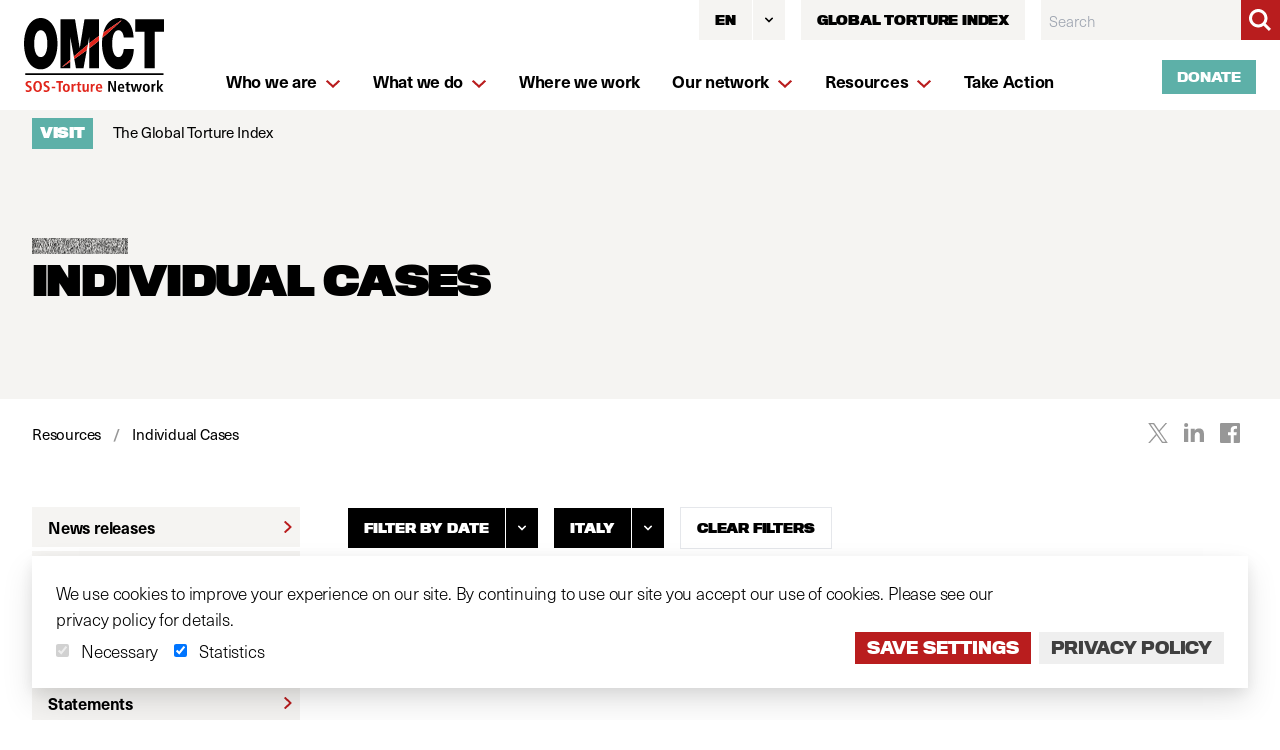

--- FILE ---
content_type: text/javascript; charset=utf-8
request_url: https://www.omct.org/vite/assets/SearchBar-abf3c096.js
body_size: 106
content:
import{_ as r,d as t}from"./app-3d19a838.js";function n({plugins:{addEvents:u}}){function e(o,s){s.classList.add("is-focused")}function c(o,s){s.value.length===0&&s.classList.remove("is-focused")}u({"focus input#search":[e,!0],"blur input#search":[c,!0]})}const i=r(t)(n);export{i as default};
//# sourceMappingURL=SearchBar-abf3c096.js.map


--- FILE ---
content_type: text/javascript; charset=utf-8
request_url: https://www.omct.org/vite/assets/app-3d19a838.js
body_size: 52473
content:
function ko(){import.meta.url,import("_").catch(()=>1);async function*e(){}}const Vn="modulepreload",Bn=function(e){return"/vite/"+e},ai={},J=function(i,t,n){if(!t||t.length===0)return i();const s=document.getElementsByTagName("link");return Promise.all(t.map(r=>{if(r=Bn(r),r in ai)return;ai[r]=!0;const a=r.endsWith(".css"),o=a?'[rel="stylesheet"]':"";if(!!n)for(let h=s.length-1;h>=0;h--){const m=s[h];if(m.href===r&&(!a||m.rel==="stylesheet"))return}else if(document.querySelector('link[href="'.concat(r,'"]').concat(o)))return;const u=document.createElement("link");if(u.rel=a?"stylesheet":Vn,a||(u.as="script",u.crossOrigin=""),u.href=r,document.head.appendChild(u),a)return new Promise((h,m)=>{u.addEventListener("load",h),u.addEventListener("error",()=>m(new Error("Unable to preload CSS for ".concat(r))))})})).then(()=>i()).catch(r=>{const a=new Event("vite:preloadError",{cancelable:!0});if(a.payload=r,window.dispatchEvent(a),!a.defaultPrevented)throw r})},Un=(e,i)=>{const t=e[i];return t?typeof t=="function"?t():Promise.resolve(t):new Promise((n,s)=>{(typeof queueMicrotask=="function"?queueMicrotask:setTimeout)(s.bind(null,new Error("Unknown variable dynamic import: "+i)))})};function Wn(e){if(Array.isArray(e))return e}var Ii=Wn;function Kn(e){if(Symbol.iterator in Object(e)||Object.prototype.toString.call(e)==="[object Arguments]")return Array.from(e)}var Yn=Kn;function Xn(){throw new TypeError("Invalid attempt to destructure non-iterable instance")}var Ni=Xn;function Gn(e){return Ii(e)||Yn(e)||Ni()}var Jn=Gn;function Qn(e,i){var t=[],n=!0,s=!1,r=void 0;try{for(var a,o=e[Symbol.iterator]();!(n=(a=o.next()).done)&&(t.push(a.value),!i||t.length!==i);n=!0);}catch(c){s=!0,r=c}finally{try{n||o.return==null||o.return()}finally{if(s)throw r}}return t}var Zn=Qn;function es(e,i){return Ii(e)||Zn(e,i)||Ni()}var oi=es,$i=Pe;function Pe(e){this.listenerMap=[{},{}],e&&this.root(e),this.handle=Pe.prototype.handle.bind(this),this._removedListeners=[]}Pe.prototype.root=function(e){var i,t=this.listenerMap;if(this.rootElement){for(i in t[1])t[1].hasOwnProperty(i)&&this.rootElement.removeEventListener(i,this.handle,!0);for(i in t[0])t[0].hasOwnProperty(i)&&this.rootElement.removeEventListener(i,this.handle,!1)}if(!e||!e.addEventListener)return this.rootElement&&delete this.rootElement,this;for(i in this.rootElement=e,t[1])t[1].hasOwnProperty(i)&&this.rootElement.addEventListener(i,this.handle,!0);for(i in t[0])t[0].hasOwnProperty(i)&&this.rootElement.addEventListener(i,this.handle,!1);return this},Pe.prototype.captureForType=function(e){return["blur","error","focus","load","resize","scroll"].indexOf(e)!==-1},Pe.prototype.on=function(e,i,t,n){var s,r,a,o;if(!e)throw new TypeError("Invalid event type: "+e);if(typeof i=="function"&&(n=t,t=i,i=null),n===void 0&&(n=this.captureForType(e)),typeof t!="function")throw new TypeError("Handler must be a type of Function");return s=this.rootElement,(r=this.listenerMap[n?1:0])[e]||(s&&s.addEventListener(e,this.handle,n),r[e]=[]),i?/^[a-z]+$/i.test(i)?(o=i,a=is):/^#[a-z0-9\-_]+$/i.test(i)?(o=i.slice(1),a=ss):(o=i,a=ts):(o=null,a=ns.bind(this)),r[e].push({selector:i,handler:t,matcher:a,matcherParam:o}),this},Pe.prototype.off=function(e,i,t,n){var s,r,a,o,c;if(typeof i=="function"&&(n=t,t=i,i=null),n===void 0)return this.off(e,i,t,!0),this.off(e,i,t,!1),this;if(a=this.listenerMap[n?1:0],!e){for(c in a)a.hasOwnProperty(c)&&this.off(c,i,t);return this}if(!(o=a[e])||!o.length)return this;for(s=o.length-1;0<=s;s--)r=o[s],i&&i!==r.selector||t&&t!==r.handler||(this._removedListeners.push(r),o.splice(s,1));return o.length||(delete a[e],this.rootElement&&this.rootElement.removeEventListener(e,this.handle,n)),this},Pe.prototype.handle=function(e){var i,t,n,s,r,a,o=e.type,c=[],u="ftLabsDelegateIgnore";if(e[u]!==!0){(a=e.target).nodeType===3&&(a=a.parentNode),a.correspondingUseElement&&(a=a.correspondingUseElement),n=this.rootElement,(s=e.eventPhase||(e.target===e.currentTarget?2:3))===1?c=this.listenerMap[1][o]:s===2?(this.listenerMap[0]&&this.listenerMap[0][o]&&(c=c.concat(this.listenerMap[0][o])),this.listenerMap[1]&&this.listenerMap[1][o]&&(c=c.concat(this.listenerMap[1][o]))):s===3&&(c=this.listenerMap[0][o]);var h,m=[];for(t=c.length;a&&t;){for(i=0;i<t&&(r=c[i]);i++)a.tagName&&-1<["button","input","select","textarea"].indexOf(a.tagName.toLowerCase())&&a.hasAttribute("disabled")?m=[]:r.matcher.call(a,r.matcherParam,a)&&m.push([e,a,r]);if(a===n||(t=c.length,(a=a.parentElement||a.parentNode)instanceof HTMLDocument))break}for(i=0;i<m.length;i++)if(!(-1<this._removedListeners.indexOf(m[i][2]))&&this.fire.apply(this,m[i])===!1){m[i][0][u]=!0,m[i][0].preventDefault(),h=!1;break}return h}},Pe.prototype.fire=function(e,i,t){return t.handler.call(i,e,i)};var ts=function(e){if(e){var i=e.prototype;return i.matches||i.matchesSelector||i.webkitMatchesSelector||i.mozMatchesSelector||i.msMatchesSelector||i.oMatchesSelector}}(Element);function is(e,i){return e.toLowerCase()===i.tagName.toLowerCase()}function ns(e,i){return this.rootElement===window?i===document||i===document.documentElement||i===window:this.rootElement===i}function ss(e,i){return e===i.id}Pe.prototype.destroy=function(){this.off(),this.root()};var $t=function(e){return new $i(e)},rs=$i;$t.Delegate=rs;var as=function(){var e={};return{add:function(i,t){e[i]=t},delete:function(i){delete e[i]},get store(){return e}}};function zi(){var e=0<arguments.length&&arguments[0]!==void 0?arguments[0]:document.body,i=$t(e),t=as();return{addEvents:function(){var n=1<arguments.length,s=n?1>=arguments.length?void 0:arguments[1]:0>=arguments.length?void 0:arguments[0],r=n?$t(0>=arguments.length?void 0:arguments[0]):i;Object.entries(s).forEach(function(a){var o=oi(a,2),c=o[0],u=o[1],h=c.split(" "),m=Jn(h),p=m[0],d=m.slice(1).join(" "),w=typeof u=="function"?u:u[0],y=typeof u!="function"&&u[1];t.add("".concat(p," ").concat(d),{func:w,rootNode:r,capture:y}),r.on(p,d,w,y)})},removeEvents:function(){i.destroy()},removeEvent:function(n){var s=n.split(" "),r=oi(s,2),a=r[0],o=r[1],c=t.store[n],u=c.func,h=c.rootNode,m=c.capture;t.delete(n),h.off(a,o,u,m)}}}function os(e,i,t){return i in e?Object.defineProperty(e,i,{value:t,enumerable:!0,configurable:!0,writable:!0}):e[i]=t,e}function li(e,i){var t=Object.keys(e);if(Object.getOwnPropertySymbols){var n=Object.getOwnPropertySymbols(e);i&&(n=n.filter(function(s){return Object.getOwnPropertyDescriptor(e,s).enumerable})),t.push.apply(t,n)}return t}function et(e){for(var i,t=1;t<arguments.length;t++)i=arguments[t]==null?{}:arguments[t],t%2?li(i,!0).forEach(function(n){os(e,n,i[n])}):Object.getOwnPropertyDescriptors?Object.defineProperties(e,Object.getOwnPropertyDescriptors(i)):li(i).forEach(function(n){Object.defineProperty(e,n,Object.getOwnPropertyDescriptor(i,n))});return e}function Di(e,i){if(e==null)return{};var t,n,s=function(a,o){if(a==null)return{};var c,u,h={},m=Object.keys(a);for(u=0;u<m.length;u++)c=m[u],0<=o.indexOf(c)||(h[c]=a[c]);return h}(e,i);if(Object.getOwnPropertySymbols){var r=Object.getOwnPropertySymbols(e);for(n=0;n<r.length;n++)t=r[n],!(0<=i.indexOf(t))&&Object.prototype.propertyIsEnumerable.call(e,t)&&(s[t]=e[t])}return s}function ft(e){return function(i){if(Array.isArray(i)){for(var t=0,n=Array(i.length);t<i.length;t++)n[t]=i[t];return n}}(e)||function(i){if(Symbol.iterator in Object(i)||Object.prototype.toString.call(i)==="[object Arguments]")return Array.from(i)}(e)||function(){throw new TypeError("Invalid attempt to spread non-iterable instance")}()}function ls(e){requestAnimationFrame(function(){requestAnimationFrame(function(){return e()})})}var Ke,be=new Map,cs=(Ke=be,function(e){return function(i){if(Ke.has(e)){var t=Ke.get(e),n=t.plugins,s=n===void 0?[]:n;Ke.set(e,et({},t,{plugins:[].concat(ft(s),[i])}))}else Ke.set(e,{name:e,plugins:[i]})}});function lt(e){var i=e.module,t=e.id,n=e.keepAlive,s=i(et({node:e.node,name:t},Di(e,["module","id","keepAlive","node"])));be.set(t,et({},be.get(t),{keepAlive:n,destroy:s,hasLoaded:!0}))}function us(e,i){function t(s){var r=s.behaviour,a=s.id,o=s.keepAlive,c=s.node;e(r).then(function(u){lt({module:u.default,id:a,keepAlive:o,node:c})})}function n(s){ls(function(){ft(s.querySelectorAll("*[data-behaviour]")).filter(function(r){var a=r.id;return!be.has(a)}).forEach(function(r){var a=r.dataset,o=a.behaviour,c=a.query,u=a.keepAlive,h=r.id,m=o.trim(),p={behaviour:m,id:h,keepAlive:u,node:r};if(1<m.split(" ").length||!h)throw new Error("error at: ".concat(m,", Only one behaviour is allowed per node. Each node must have a unique id"));if(be.set(h,{name:h,hasLoaded:!1}),c){var d=window.matchMedia(c);d.matches&&t(p);var w=function(y){var C=y.matches,v=be.get(h);if(!C&&v.hasLoaded){var b=v.destroy,f=v.plugins,A=f===void 0?[]:f,_=Di(v,["destroy","plugins"]);[b].concat(ft(A)).forEach(function(I){typeof I=="function"&&I()}),be.set(h,et({},_,{hasLoaded:!1}))}else C&&!v.hasLoaded&&t(p)};d.addListener(w),be.set(h,et({},be.get(h),{query:{mql:d,handle:w}}))}else t(p)})})}return n(i),{hydrate:n,destroy:function(){be.forEach(function(s){var r=s.name,a=s.keepAlive,o=s.query,c=s.destroy,u=s.plugins,h=u===void 0?[]:u;if(a===void 0){if(o){var m=o.mql,p=o.handle;m.removeListener(p)}[c].concat(ft(h)).filter(function(d){return typeof d=="function"}).map(function(d){return d()}),be.delete(r)}})},cache:be}}var Ri=function(e,i,t){return i in e?Object.defineProperty(e,i,{value:t,enumerable:!0,configurable:!0,writable:!0}):e[i]=t,e},ds=function(e,i){if(e==null)return{};var t,n,s={},r=Object.keys(e);for(n=0;n<r.length;n++)t=r[n],0<=i.indexOf(t)||(s[t]=e[t]);return s},hs=function(e,i){if(e==null)return{};var t,n,s=ds(e,i);if(Object.getOwnPropertySymbols){var r=Object.getOwnPropertySymbols(e);for(n=0;n<r.length;n++)t=r[n],!(0<=i.indexOf(t))&&Object.prototype.propertyIsEnumerable.call(e,t)&&(s[t]=e[t])}return s},ps=function(e){if(Array.isArray(e))return e},ms=function(e,i){if(Symbol.iterator in Object(e)||Object.prototype.toString.call(e)==="[object Arguments]"){var t=[],n=!0,s=!1,r=void 0;try{for(var a,o=e[Symbol.iterator]();!(n=(a=o.next()).done)&&(t.push(a.value),!i||t.length!==i);n=!0);}catch(c){s=!0,r=c}finally{try{n||o.return==null||o.return()}finally{if(s)throw r}}return t}},fs=function(){throw new TypeError("Invalid attempt to destructure non-iterable instance")},gs=function(e,i){return ps(e)||ms(e,i)||fs()},Ye,ys=function(e,i){return e(i={exports:{}},i.exports),i.exports}(function(e,i){Object.defineProperty(i,"__esModule",{value:!0}),i.default=function(t){var n=void 0,s=function(a,o){return function(){n=null,t.apply(a,o)}},r=function(){if(n==null){for(var a=arguments.length,o=Array(a),c=0;c<a;c++)o[c]=arguments[c];n=requestAnimationFrame(s(this,o))}};return r.cancel=function(){return cancelAnimationFrame(n)},r}}),bs=(Ye=ys)&&Ye.__esModule&&Object.prototype.hasOwnProperty.call(Ye,"default")?Ye.default:Ye,He={};function Qe(e,i){if(He[i]||(He[i]=e),!Qe.isRunning){var t=bs(function(){var n=Object.entries(He);n.forEach(function(s){var r=gs(s,2)[1];typeof r=="function"&&r()}),n.length===0&&(window.removeEventListener("resize",t),Qe.isRunning=!1)});Object.entries(He).length&&(window.addEventListener("resize",t),Qe.isRunning=!0)}}function Wt(e){var i,t,n=e.register,s=e.name,r=[];return n(function(){(function(a){a.forEach(function(o){delete He[o]})})(r),i&&i.removeListener(t)}),{device:{resize:function(a){var o="".concat(s,"-r");return r.push(o),Qe(a,o),this},cancel:function(){var a="".concat(s,"-r");return r=r.filter(function(o){return o!==a}),delete He[a],this},at:function(a,o){var c=this,u=o.on,h=o.off,m="".concat(s,"-").concat(a);r.includes(m)||r.push(m),i=window.matchMedia(a);var p=function(d){d?u({width:c.width,height:c.height}):h({width:c.width,height:c.height})};return t=function(d){return p(d.matches)},p(i.matches),i.addListener(t),this},get width(){return window.innerWidth},get height(){return window.innerHeight}}}}function qi(e){var i=e.node,t=e.register,n=zi(i);return t(n.removeEvents),n}Qe.isRunning=!1;var vs=function(e){if(Array.isArray(e)){for(var i=0,t=Array(e.length);i<e.length;i++)t[i]=e[i];return t}},ws=function(e){if(Symbol.iterator in Object(e)||Object.prototype.toString.call(e)==="[object Arguments]")return Array.from(e)},Ts=function(){throw new TypeError("Invalid attempt to spread non-iterable instance")},Es=function(e){return vs(e)||ws(e)||Ts()};function ci(e,i){var t=Object.keys(e);if(Object.getOwnPropertySymbols){var n=Object.getOwnPropertySymbols(e);i&&(n=n.filter(function(s){return Object.getOwnPropertyDescriptor(e,s).enumerable})),t.push.apply(t,n)}return t}function ks(e){for(var i,t=1;t<arguments.length;t++)i=arguments[t]==null?{}:arguments[t],t%2?ci(i,!0).forEach(function(n){Ri(e,n,i[n])}):Object.getOwnPropertyDescriptors?Object.defineProperties(e,Object.getOwnPropertyDescriptors(i)):ci(i).forEach(function(n){Object.defineProperty(e,n,Object.getOwnPropertyDescriptor(i,n))});return e}function Ao(e){var i,t=e.register,n=e.node,s={rootMargin:"0px",threshold:0};return t(function(){i&&i.disconnect()}),{inview:{settings:{},observe:function(){var r=1<arguments.length?0>=arguments.length?void 0:arguments[0]:n,a=1<arguments.length?1>=arguments.length?void 0:arguments[1]:0>=arguments.length?void 0:arguments[0],o=a.enter,c=a.exit;i=new IntersectionObserver(function(u,h){u.forEach(function(m){m.isIntersecting?typeof o=="function"&&o(m,h):typeof c=="function"&&c(m,h)})},ks({},s,{},this.settings)),typeof r.length=="number"?Es(r).forEach(function(u){i.observe(u)}):i.observe(r)},disconnect:function(){i.disconnect()}}}}var he=function(e){return e=e||Object.create(null),{on:function(i,t){(e[i]||(e[i]=[])).push(t)},off:function(i,t){e[i]&&e[i].splice(e[i].indexOf(t)>>>0,1)},emit:function(i,t){(e[i]||[]).slice().map(function(n){n(t)}),(e["*"]||[]).slice().map(function(n){n(i,t)})}}}();function ui(e,i){var t=Object.keys(e);if(Object.getOwnPropertySymbols){var n=Object.getOwnPropertySymbols(e);i&&(n=n.filter(function(s){return Object.getOwnPropertyDescriptor(e,s).enumerable})),t.push.apply(t,n)}return t}function mt(e){for(var i,t=1;t<arguments.length;t++)i=arguments[t]==null?{}:arguments[t],t%2?ui(i,!0).forEach(function(n){Ri(e,n,i[n])}):Object.getOwnPropertyDescriptors?Object.defineProperties(e,Object.getOwnPropertyDescriptors(i)):ui(i).forEach(function(n){Object.defineProperty(e,n,Object.getOwnPropertyDescriptor(i,n))});return e}function St(){for(var e=arguments.length,i=Array(e),t=0;t<e;t++)i[t]=arguments[t];return function(n){return function(s){var r=s.name,a=hs(s,["name"]);return n(mt({},a,{name:r,plugins:mt({},i.reduce(function(o,c){return mt({},o,{},c(mt({register:cs(r),name:r},a)))},{}))}))}}}var As=typeof globalThis<"u"?globalThis:typeof window<"u"?window:typeof global<"u"?global:typeof self<"u"?self:{};function Hi(e){return e&&e.__esModule&&Object.prototype.hasOwnProperty.call(e,"default")?e.default:e}var Ss={exports:{}};(function(e){(function(i,t){var n=t(i,i.document,Date);i.lazySizes=n,e.exports&&(e.exports=n)})(typeof window<"u"?window:{},function(t,n,s){var r,a;if(function(){var P,S={lazyClass:"lazyload",loadedClass:"lazyloaded",loadingClass:"lazyloading",preloadClass:"lazypreload",errorClass:"lazyerror",autosizesClass:"lazyautosizes",fastLoadedClass:"ls-is-cached",iframeLoadMode:0,srcAttr:"data-src",srcsetAttr:"data-srcset",sizesAttr:"data-sizes",minSize:40,customMedia:{},init:!0,expFactor:1.5,hFac:.8,loadMode:2,loadHidden:!0,ricTimeout:0,throttleDelay:125};a=t.lazySizesConfig||t.lazysizesConfig||{};for(P in S)P in a||(a[P]=S[P])}(),!n||!n.getElementsByClassName)return{init:function(){},cfg:a,noSupport:!0};var o=n.documentElement,c=t.HTMLPictureElement,u="addEventListener",h="getAttribute",m=t[u].bind(t),p=t.setTimeout,d=t.requestAnimationFrame||p,w=t.requestIdleCallback,y=/^picture$/i,C=["load","error","lazyincluded","_lazyloaded"],v={},b=Array.prototype.forEach,f=function(P,S){return v[S]||(v[S]=new RegExp("(\\s|^)"+S+"(\\s|$)")),v[S].test(P[h]("class")||"")&&v[S]},A=function(P,S){f(P,S)||P.setAttribute("class",(P[h]("class")||"").trim()+" "+S)},_=function(P,S){var x;(x=f(P,S))&&P.setAttribute("class",(P[h]("class")||"").replace(x," "))},I=function(P,S,x){var $=x?u:"removeEventListener";x&&I(P,S),C.forEach(function(M){P[$](M,S)})},D=function(P,S,x,$,M){var q=n.createEvent("Event");return x||(x={}),x.instance=r,q.initEvent(S,!$,!M),q.detail=x,P.dispatchEvent(q),q},V=function(P,S){var x;!c&&(x=t.picturefill||a.pf)?(S&&S.src&&!P[h]("srcset")&&P.setAttribute("srcset",S.src),x({reevaluate:!0,elements:[P]})):S&&S.src&&(P.src=S.src)},W=function(P,S){return(getComputedStyle(P,null)||{})[S]},ne=function(P,S,x){for(x=x||P.offsetWidth;x<a.minSize&&S&&!P._lazysizesWidth;)x=S.offsetWidth,S=S.parentNode;return x},ee=function(){var P,S,x=[],$=[],M=x,q=function(){var B=M;for(M=x.length?$:x,P=!0,S=!1;B.length;)B.shift()();P=!1},te=function(B,X){P&&!X?B.apply(this,arguments):(M.push(B),S||(S=!0,(n.hidden?p:d)(q)))};return te._lsFlush=q,te}(),G=function(P,S){return S?function(){ee(P)}:function(){var x=this,$=arguments;ee(function(){P.apply(x,$)})}},g=function(P){var S,x=0,$=a.throttleDelay,M=a.ricTimeout,q=function(){S=!1,x=s.now(),P()},te=w&&M>49?function(){w(q,{timeout:M}),M!==a.ricTimeout&&(M=a.ricTimeout)}:G(function(){p(q)},!0);return function(B){var X;(B=B===!0)&&(M=33),!S&&(S=!0,X=$-(s.now()-x),X<0&&(X=0),B||X<9?te():p(te,X))}},N=function(P){var S,x,$=99,M=function(){S=null,P()},q=function(){var te=s.now()-x;te<$?p(q,$-te):(w||M)(M)};return function(){x=s.now(),S||(S=p(q,$))}},Y=function(){var P,S,x,$,M,q,te,B,X,fe,Te,je,jn=/^img$/i,In=/^iframe$/i,Nn="onscroll"in t&&!/(gle|ing)bot/.test(navigator.userAgent),$n=0,Ue=0,ve=0,Re=-1,ei=function(k){ve--,(!k||ve<0||!k.target)&&(ve=0)},ti=function(k){return je==null&&(je=W(n.body,"visibility")=="hidden"),je||!(W(k.parentNode,"visibility")=="hidden"&&W(k,"visibility")=="hidden")},zn=function(k,j){var U,se=k,ue=ti(k);for(B-=j,Te+=j,X-=j,fe+=j;ue&&(se=se.offsetParent)&&se!=n.body&&se!=o;)ue=(W(se,"opacity")||1)>0,ue&&W(se,"overflow")!="visible"&&(U=se.getBoundingClientRect(),ue=fe>U.left&&X<U.right&&Te>U.top-1&&B<U.bottom+1);return ue},ii=function(){var k,j,U,se,ue,me,Ae,Se,Le,Ce,Ie,qe,ye=r.elements;if(($=a.loadMode)&&ve<8&&(k=ye.length)){for(j=0,Re++;j<k;j++)if(!(!ye[j]||ye[j]._lazyRace)){if(!Nn||r.prematureUnveil&&r.prematureUnveil(ye[j])){We(ye[j]);continue}if((!(Se=ye[j][h]("data-expand"))||!(me=Se*1))&&(me=Ue),Ce||(Ce=!a.expand||a.expand<1?o.clientHeight>500&&o.clientWidth>500?500:370:a.expand,r._defEx=Ce,Ie=Ce*a.expFactor,qe=a.hFac,je=null,Ue<Ie&&ve<1&&Re>2&&$>2&&!n.hidden?(Ue=Ie,Re=0):$>1&&Re>1&&ve<6?Ue=Ce:Ue=$n),Le!==me&&(q=innerWidth+me*qe,te=innerHeight+me,Ae=me*-1,Le=me),U=ye[j].getBoundingClientRect(),(Te=U.bottom)>=Ae&&(B=U.top)<=te&&(fe=U.right)>=Ae*qe&&(X=U.left)<=q&&(Te||fe||X||B)&&(a.loadHidden||ti(ye[j]))&&(S&&ve<3&&!Se&&($<3||Re<4)||zn(ye[j],me))){if(We(ye[j]),ue=!0,ve>9)break}else!ue&&S&&!se&&ve<4&&Re<4&&$>2&&(P[0]||a.preloadAfterLoad)&&(P[0]||!Se&&(Te||fe||X||B||ye[j][h](a.sizesAttr)!="auto"))&&(se=P[0]||ye[j])}se&&!ue&&We(se)}},ge=g(ii),ni=function(k){var j=k.target;if(j._lazyCache){delete j._lazyCache;return}ei(k),A(j,a.loadedClass),_(j,a.loadingClass),I(j,si),D(j,"lazyloaded")},Dn=G(ni),si=function(k){Dn({target:k.target})},Rn=function(k,j){var U=k.getAttribute("data-load-mode")||a.iframeLoadMode;U==0?k.contentWindow.location.replace(j):U==1&&(k.src=j)},qn=function(k){var j,U=k[h](a.srcsetAttr);(j=a.customMedia[k[h]("data-media")||k[h]("media")])&&k.setAttribute("media",j),U&&k.setAttribute("srcset",U)},Hn=G(function(k,j,U,se,ue){var me,Ae,Se,Le,Ce,Ie;(Ce=D(k,"lazybeforeunveil",j)).defaultPrevented||(se&&(U?A(k,a.autosizesClass):k.setAttribute("sizes",se)),Ae=k[h](a.srcsetAttr),me=k[h](a.srcAttr),ue&&(Se=k.parentNode,Le=Se&&y.test(Se.nodeName||"")),Ie=j.firesLoad||"src"in k&&(Ae||me||Le),Ce={target:k},A(k,a.loadingClass),Ie&&(clearTimeout(x),x=p(ei,2500),I(k,si,!0)),Le&&b.call(Se.getElementsByTagName("source"),qn),Ae?k.setAttribute("srcset",Ae):me&&!Le&&(In.test(k.nodeName)?Rn(k,me):k.src=me),ue&&(Ae||Le)&&V(k,{src:me})),k._lazyRace&&delete k._lazyRace,_(k,a.lazyClass),ee(function(){var qe=k.complete&&k.naturalWidth>1;(!Ie||qe)&&(qe&&A(k,a.fastLoadedClass),ni(Ce),k._lazyCache=!0,p(function(){"_lazyCache"in k&&delete k._lazyCache},9)),k.loading=="lazy"&&ve--},!0)}),We=function(k){if(!k._lazyRace){var j,U=jn.test(k.nodeName),se=U&&(k[h](a.sizesAttr)||k[h]("sizes")),ue=se=="auto";(ue||!S)&&U&&(k[h]("src")||k.srcset)&&!k.complete&&!f(k,a.errorClass)&&f(k,a.lazyClass)||(j=D(k,"lazyunveilread").detail,ue&&pe.updateElem(k,!0,k.offsetWidth),k._lazyRace=!0,ve++,Hn(k,j,ue,se,U))}},Fn=N(function(){a.loadMode=3,ge()}),ri=function(){a.loadMode==3&&(a.loadMode=2),Fn()},pt=function(){if(!S){if(s.now()-M<999){p(pt,999);return}S=!0,a.loadMode=3,ge(),m("scroll",ri,!0)}};return{_:function(){M=s.now(),r.elements=n.getElementsByClassName(a.lazyClass),P=n.getElementsByClassName(a.lazyClass+" "+a.preloadClass),m("scroll",ge,!0),m("resize",ge,!0),m("pageshow",function(k){if(k.persisted){var j=n.querySelectorAll("."+a.loadingClass);j.length&&j.forEach&&d(function(){j.forEach(function(U){U.complete&&We(U)})})}}),t.MutationObserver?new MutationObserver(ge).observe(o,{childList:!0,subtree:!0,attributes:!0}):(o[u]("DOMNodeInserted",ge,!0),o[u]("DOMAttrModified",ge,!0),setInterval(ge,999)),m("hashchange",ge,!0),["focus","mouseover","click","load","transitionend","animationend"].forEach(function(k){n[u](k,ge,!0)}),/d$|^c/.test(n.readyState)?pt():(m("load",pt),n[u]("DOMContentLoaded",ge),p(pt,2e4)),r.elements.length?(ii(),ee._lsFlush()):ge()},checkElems:ge,unveil:We,_aLSL:ri}}(),pe=function(){var P,S=G(function(q,te,B,X){var fe,Te,je;if(q._lazysizesWidth=X,X+="px",q.setAttribute("sizes",X),y.test(te.nodeName||""))for(fe=te.getElementsByTagName("source"),Te=0,je=fe.length;Te<je;Te++)fe[Te].setAttribute("sizes",X);B.detail.dataAttr||V(q,B.detail)}),x=function(q,te,B){var X,fe=q.parentNode;fe&&(B=ne(q,fe,B),X=D(q,"lazybeforesizes",{width:B,dataAttr:!!te}),X.defaultPrevented||(B=X.detail.width,B&&B!==q._lazysizesWidth&&S(q,fe,X,B)))},$=function(){var q,te=P.length;if(te)for(q=0;q<te;q++)x(P[q])},M=N($);return{_:function(){P=n.getElementsByClassName(a.autosizesClass),m("resize",M)},checkElems:M,updateElem:x}}(),le=function(){!le.i&&n.getElementsByClassName&&(le.i=!0,pe._(),Y._())};return p(function(){a.init&&le()}),r={cfg:a,autoSizer:pe,loader:Y,init:le,uP:V,aC:A,rC:_,hC:f,fire:D,gW:ne,rAF:ee},r})})(Ss);var Fi={exports:{}};/*!
 * headroom.js v0.11.0 - Give your page some headroom. Hide your header until you need it
 * Copyright (c) 2020 Nick Williams - http://wicky.nillia.ms/headroom.js
 * License: MIT
 */(function(e,i){(function(t,n){e.exports=n()})(As,function(){function t(){return typeof window<"u"}function n(){var d=!1;try{var w={get passive(){d=!0}};window.addEventListener("test",w,w),window.removeEventListener("test",w,w)}catch(y){d=!1}return d}function s(){return!!(t()&&(function(){}).bind&&"classList"in document.documentElement&&Object.assign&&Object.keys&&requestAnimationFrame)}function r(d){return d.nodeType===9}function a(d){return d&&d.document&&r(d.document)}function o(d){var w=d.document,y=w.body,C=w.documentElement;return{scrollHeight:function(){return Math.max(y.scrollHeight,C.scrollHeight,y.offsetHeight,C.offsetHeight,y.clientHeight,C.clientHeight)},height:function(){return d.innerHeight||C.clientHeight||y.clientHeight},scrollY:function(){return d.pageYOffset!==void 0?d.pageYOffset:(C||y.parentNode||y).scrollTop}}}function c(d){return{scrollHeight:function(){return Math.max(d.scrollHeight,d.offsetHeight,d.clientHeight)},height:function(){return Math.max(d.offsetHeight,d.clientHeight)},scrollY:function(){return d.scrollTop}}}function u(d){return a(d)?o(d):c(d)}function h(d,w,y){var C=n(),v,b=!1,f=u(d),A=f.scrollY(),_={};function I(){var W=Math.round(f.scrollY()),ne=f.height(),ee=f.scrollHeight();_.scrollY=W,_.lastScrollY=A,_.direction=W>A?"down":"up",_.distance=Math.abs(W-A),_.isOutOfBounds=W<0||W+ne>ee,_.top=W<=w.offset,_.bottom=W+ne>=ee,_.toleranceExceeded=_.distance>w.tolerance[_.direction],y(_),A=W,b=!1}function D(){b||(b=!0,v=requestAnimationFrame(I))}var V=C?{passive:!0,capture:!1}:!1;return d.addEventListener("scroll",D,V),I(),{destroy:function(){cancelAnimationFrame(v),d.removeEventListener("scroll",D,V)}}}function m(d){return d===Object(d)?d:{down:d,up:d}}function p(d,w){w=w||{},Object.assign(this,p.options,w),this.classes=Object.assign({},p.options.classes,w.classes),this.elem=d,this.tolerance=m(this.tolerance),this.initialised=!1,this.frozen=!1}return p.prototype={constructor:p,init:function(){return p.cutsTheMustard&&!this.initialised&&(this.addClass("initial"),this.initialised=!0,setTimeout(function(d){d.scrollTracker=h(d.scroller,{offset:d.offset,tolerance:d.tolerance},d.update.bind(d))},100,this)),this},destroy:function(){this.initialised=!1,Object.keys(this.classes).forEach(this.removeClass,this),this.scrollTracker.destroy()},unpin:function(){(this.hasClass("pinned")||!this.hasClass("unpinned"))&&(this.addClass("unpinned"),this.removeClass("pinned"),this.onUnpin&&this.onUnpin.call(this))},pin:function(){this.hasClass("unpinned")&&(this.addClass("pinned"),this.removeClass("unpinned"),this.onPin&&this.onPin.call(this))},freeze:function(){this.frozen=!0,this.addClass("frozen")},unfreeze:function(){this.frozen=!1,this.removeClass("frozen")},top:function(){this.hasClass("top")||(this.addClass("top"),this.removeClass("notTop"),this.onTop&&this.onTop.call(this))},notTop:function(){this.hasClass("notTop")||(this.addClass("notTop"),this.removeClass("top"),this.onNotTop&&this.onNotTop.call(this))},bottom:function(){this.hasClass("bottom")||(this.addClass("bottom"),this.removeClass("notBottom"),this.onBottom&&this.onBottom.call(this))},notBottom:function(){this.hasClass("notBottom")||(this.addClass("notBottom"),this.removeClass("bottom"),this.onNotBottom&&this.onNotBottom.call(this))},shouldUnpin:function(d){var w=d.direction==="down";return w&&!d.top&&d.toleranceExceeded},shouldPin:function(d){var w=d.direction==="up";return w&&d.toleranceExceeded||d.top},addClass:function(d){this.elem.classList.add.apply(this.elem.classList,this.classes[d].split(" "))},removeClass:function(d){this.elem.classList.remove.apply(this.elem.classList,this.classes[d].split(" "))},hasClass:function(d){return this.classes[d].split(" ").every(function(w){return this.classList.contains(w)},this.elem)},update:function(d){d.isOutOfBounds||this.frozen!==!0&&(d.top?this.top():this.notTop(),d.bottom?this.bottom():this.notBottom(),this.shouldUnpin(d)?this.unpin():this.shouldPin(d)&&this.pin())}},p.options={tolerance:{up:0,down:0},offset:0,scroller:t()?window:null,classes:{frozen:"headroom--frozen",pinned:"headroom--pinned",unpinned:"headroom--unpinned",top:"headroom--top",notTop:"headroom--not-top",bottom:"headroom--bottom",notBottom:"headroom--not-bottom",initial:"headroom"}},p.cutsTheMustard=s(),p})})(Fi);var Cs=Fi.exports;const Ps=Hi(Cs),ze={init:({target:e,button:i,id:t})=>{e.setAttribute("tabindex","-1"),e.setAttribute("aria-hidden","true"),e.setAttribute("role","dialog"),i.setAttribute("aria-controls",t),i.setAttribute("aria-expanded","false")},open:({button:e,target:i})=>{e.setAttribute("aria-expanded","true"),i.setAttribute("aria-hidden","false")},close:({button:e,target:i})=>{e.setAttribute("aria-expanded","false"),i.setAttribute("aria-hidden","true")},reset:({button:e,target:i})=>{i.removeAttribute("tabindex"),i.removeAttribute("aria-hidden"),i.removeAttribute("role"),i.removeAttribute("style"),e.removeAttribute("aria-controls"),e.removeAttribute("aria-expanded")}};function _s({button:e,name:i="draw",activeClass:t="is-active",closeOnBlur:n=!1}){let s=!1;const r=e.dataset.target,a=document.getElementById(r);function o(){s=!0,e.classList.add(t),ze.open({button:e,target:a}),a.focus(),he.emit("open:".concat(i),{button:e,target:a})}function c(){s=!1,e.classList.remove(t),ze.close({button:e,target:a}),he.emit("close:".concat(i),{button:e,target:a})}function u(d){d.preventDefault(),e.classList.contains(t)?c():o()}function h(){setTimeout(()=>{!a.contains(document.activeElement)&&document.activeElement!==e&&c()})}function m(){ze.init({button:e,target:a,id:r}),e.addEventListener("click",u),n&&a.addEventListener("blur",h,!0)}function p(){e.removeEventListener("click",u),e.classList.remove(t),n&&a.removeEventListener("blur",h,!0),ze.reset({button:e,target:a}),he.off("open:".concat(i)),he.off("close:".concat(i)),s=!1}return{button:e,open:o,close:c,init:m,destroy:p,...he,get isOpen(){return s},set isOpen(d){s=d},get name(){return i}}}function di(e){requestAnimationFrame(()=>{requestAnimationFrame(()=>e())})}function hi(e,i="href"){return e.getAttribute(i).split("#").pop()}const Ot={};function pi(e){if(e!=="transitionend"||e!=="animationend")return e;if(Ot[e])return Ot[e];const i=e==="transitionend"?{OTransition:"oTransitionEnd",WebkitTransition:"webkitTransitionEnd",MozTransition:"transitionend",transition:"transitionend"}:{OAnimation:"oAnimationEnd",WebkitAnimation:"webkitAnimationEnd",MozAnimation:"animationend",animation:"animationend"},t=document.createElement("div"),n=Object.keys(i).reduce((s,r)=>t.style[r]!==void 0?i[r]:s,"");return Ot[e]=n,n}function mi(e,i,t){return new Promise(n=>{function s(){i.removeEventListener(e,s),n()}i.addEventListener(e,s),t()})}function K(e){return e!=null&&typeof e=="object"&&e["@@functional/placeholder"]===!0}function oe(e){return function i(t){return arguments.length===0||K(t)?i:e.apply(this,arguments)}}function ce(e){return function i(t,n){switch(arguments.length){case 0:return i;case 1:return K(t)?i:oe(function(s){return e(t,s)});default:return K(t)&&K(n)?i:K(t)?oe(function(s){return e(s,n)}):K(n)?oe(function(s){return e(t,s)}):e(t,n)}}}function Os(e,i){e=e||[],i=i||[];var t,n=e.length,s=i.length,r=[];for(t=0;t<n;)r[r.length]=e[t],t+=1;for(t=0;t<s;)r[r.length]=i[t],t+=1;return r}function ct(e,i){switch(e){case 0:return function(){return i.apply(this,arguments)};case 1:return function(t){return i.apply(this,arguments)};case 2:return function(t,n){return i.apply(this,arguments)};case 3:return function(t,n,s){return i.apply(this,arguments)};case 4:return function(t,n,s,r){return i.apply(this,arguments)};case 5:return function(t,n,s,r,a){return i.apply(this,arguments)};case 6:return function(t,n,s,r,a,o){return i.apply(this,arguments)};case 7:return function(t,n,s,r,a,o,c){return i.apply(this,arguments)};case 8:return function(t,n,s,r,a,o,c,u){return i.apply(this,arguments)};case 9:return function(t,n,s,r,a,o,c,u,h){return i.apply(this,arguments)};case 10:return function(t,n,s,r,a,o,c,u,h,m){return i.apply(this,arguments)};default:throw new Error("First argument to _arity must be a non-negative integer no greater than ten")}}function Vi(e,i,t){return function(){for(var n=[],s=0,r=e,a=0,o=!1;a<i.length||s<arguments.length;){var c;a<i.length&&(!K(i[a])||s>=arguments.length)?c=i[a]:(c=arguments[s],s+=1),n[a]=c,K(c)?o=!0:r-=1,a+=1}return!o&&r<=0?t.apply(this,n):ct(Math.max(0,r),Vi(e,n,t))}}var Ls=ce(function(i,t){return i===1?oe(t):ct(i,Vi(i,[],t))});const Bi=Ls;function Be(e){return function i(t,n,s){switch(arguments.length){case 0:return i;case 1:return K(t)?i:ce(function(r,a){return e(t,r,a)});case 2:return K(t)&&K(n)?i:K(t)?ce(function(r,a){return e(r,n,a)}):K(n)?ce(function(r,a){return e(t,r,a)}):oe(function(r){return e(t,n,r)});default:return K(t)&&K(n)&&K(s)?i:K(t)&&K(n)?ce(function(r,a){return e(r,a,s)}):K(t)&&K(s)?ce(function(r,a){return e(r,n,a)}):K(n)&&K(s)?ce(function(r,a){return e(t,r,a)}):K(t)?oe(function(r){return e(r,n,s)}):K(n)?oe(function(r){return e(t,r,s)}):K(s)?oe(function(r){return e(t,n,r)}):e(t,n,s)}}}var Ms=Be(function(i,t,n){var s=n.length;if(i>=s||i<-s)return n;var r=(s+i)%s,a=Os(n);return a[r]=t(n[r]),a});const xs=Ms,tt=Array.isArray||function(i){return i!=null&&i.length>=0&&Object.prototype.toString.call(i)==="[object Array]"};function js(e){return e!=null&&typeof e["@@transducer/step"]=="function"}function Ui(e,i,t){return function(){if(arguments.length===0)return t();var n=arguments[arguments.length-1];if(!tt(n)){for(var s=0;s<e.length;){if(typeof n[e[s]]=="function")return n[e[s]].apply(n,Array.prototype.slice.call(arguments,0,-1));s+=1}if(js(n)){var r=i.apply(null,Array.prototype.slice.call(arguments,0,-1));return r(n)}}return t.apply(this,arguments)}}const Tt={init:function(){return this.xf["@@transducer/init"]()},result:function(e){return this.xf["@@transducer/result"](e)}};function fi(e){for(var i=[],t;!(t=e.next()).done;)i.push(t.value);return i}function gi(e,i,t){for(var n=0,s=t.length;n<s;){if(e(i,t[n]))return!0;n+=1}return!1}function Is(e){var i=String(e).match(/^function (\w*)/);return i==null?"":i[1]}function it(e,i){return Object.prototype.hasOwnProperty.call(i,e)}function Ns(e,i){return e===i?e!==0||1/e===1/i:e!==e&&i!==i}const Lt=typeof Object.is=="function"?Object.is:Ns;var yi=Object.prototype.toString,$s=function(){return yi.call(arguments)==="[object Arguments]"?function(i){return yi.call(i)==="[object Arguments]"}:function(i){return it("callee",i)}}();const zs=$s;var Ds=!{toString:null}.propertyIsEnumerable("toString"),bi=["constructor","valueOf","isPrototypeOf","toString","propertyIsEnumerable","hasOwnProperty","toLocaleString"],vi=function(){return arguments.propertyIsEnumerable("length")}(),Rs=function(i,t){for(var n=0;n<i.length;){if(i[n]===t)return!0;n+=1}return!1},qs=oe(typeof Object.keys=="function"&&!vi?function(i){return Object(i)!==i?[]:Object.keys(i)}:function(i){if(Object(i)!==i)return[];var t,n,s=[],r=vi&&zs(i);for(t in i)it(t,i)&&(!r||t!=="length")&&(s[s.length]=t);if(Ds)for(n=bi.length-1;n>=0;)t=bi[n],it(t,i)&&!Rs(s,t)&&(s[s.length]=t),n-=1;return s});const Fe=qs;var Hs=oe(function(i){return i===null?"Null":i===void 0?"Undefined":Object.prototype.toString.call(i).slice(8,-1)});const wi=Hs;function Ti(e,i,t,n){var s=fi(e),r=fi(i);function a(o,c){return Kt(o,c,t.slice(),n.slice())}return!gi(function(o,c){return!gi(a,c,o)},r,s)}function Kt(e,i,t,n){if(Lt(e,i))return!0;var s=wi(e);if(s!==wi(i))return!1;if(typeof e["fantasy-land/equals"]=="function"||typeof i["fantasy-land/equals"]=="function")return typeof e["fantasy-land/equals"]=="function"&&e["fantasy-land/equals"](i)&&typeof i["fantasy-land/equals"]=="function"&&i["fantasy-land/equals"](e);if(typeof e.equals=="function"||typeof i.equals=="function")return typeof e.equals=="function"&&e.equals(i)&&typeof i.equals=="function"&&i.equals(e);switch(s){case"Arguments":case"Array":case"Object":if(typeof e.constructor=="function"&&Is(e.constructor)==="Promise")return e===i;break;case"Boolean":case"Number":case"String":if(!(typeof e==typeof i&&Lt(e.valueOf(),i.valueOf())))return!1;break;case"Date":if(!Lt(e.valueOf(),i.valueOf()))return!1;break;case"Error":return e.name===i.name&&e.message===i.message;case"RegExp":if(!(e.source===i.source&&e.global===i.global&&e.ignoreCase===i.ignoreCase&&e.multiline===i.multiline&&e.sticky===i.sticky&&e.unicode===i.unicode))return!1;break}for(var r=t.length-1;r>=0;){if(t[r]===e)return n[r]===i;r-=1}switch(s){case"Map":return e.size!==i.size?!1:Ti(e.entries(),i.entries(),t.concat([e]),n.concat([i]));case"Set":return e.size!==i.size?!1:Ti(e.values(),i.values(),t.concat([e]),n.concat([i]));case"Arguments":case"Array":case"Object":case"Boolean":case"Number":case"String":case"Date":case"Error":case"RegExp":case"Int8Array":case"Uint8Array":case"Uint8ClampedArray":case"Int16Array":case"Uint16Array":case"Int32Array":case"Uint32Array":case"Float32Array":case"Float64Array":case"ArrayBuffer":break;default:return!1}var a=Fe(e);if(a.length!==Fe(i).length)return!1;var o=t.concat([e]),c=n.concat([i]);for(r=a.length-1;r>=0;){var u=a[r];if(!(it(u,i)&&Kt(i[u],e[u],o,c)))return!1;r-=1}return!0}var Fs=ce(function(i,t){return Kt(i,t,[],[])});const Vs=Fs;function Bs(e,i,t){var n,s;if(typeof e.indexOf=="function")switch(typeof i){case"number":if(i===0){for(n=1/i;t<e.length;){if(s=e[t],s===0&&1/s===n)return t;t+=1}return-1}else if(i!==i){for(;t<e.length;){if(s=e[t],typeof s=="number"&&s!==s)return t;t+=1}return-1}return e.indexOf(i,t);case"string":case"boolean":case"function":case"undefined":return e.indexOf(i,t);case"object":if(i===null)return e.indexOf(i,t)}for(;t<e.length;){if(Vs(e[t],i))return t;t+=1}return-1}function Us(e,i){return Bs(i,e,0)>=0}function gt(e,i){for(var t=0,n=i.length,s=Array(n);t<n;)s[t]=e(i[t]),t+=1;return s}function Mt(e){var i=e.replace(/\\/g,"\\\\").replace(/[\b]/g,"\\b").replace(/\f/g,"\\f").replace(/\n/g,"\\n").replace(/\r/g,"\\r").replace(/\t/g,"\\t").replace(/\v/g,"\\v").replace(/\0/g,"\\0");return'"'+i.replace(/"/g,'\\"')+'"'}var Xe=function(i){return(i<10?"0":"")+i},Ws=typeof Date.prototype.toISOString=="function"?function(i){return i.toISOString()}:function(i){return i.getUTCFullYear()+"-"+Xe(i.getUTCMonth()+1)+"-"+Xe(i.getUTCDate())+"T"+Xe(i.getUTCHours())+":"+Xe(i.getUTCMinutes())+":"+Xe(i.getUTCSeconds())+"."+(i.getUTCMilliseconds()/1e3).toFixed(3).slice(2,5)+"Z"};const Ks=Ws;function Ys(e){return function(){return!e.apply(this,arguments)}}function Wi(e,i,t){for(var n=0,s=t.length;n<s;)i=e(i,t[n]),n+=1;return i}function Xs(e,i){for(var t=0,n=i.length,s=[];t<n;)e(i[t])&&(s[s.length]=i[t]),t+=1;return s}function Gs(e){return Object.prototype.toString.call(e)==="[object Object]"}var Js=function(){function e(i,t){this.xf=t,this.f=i}return e.prototype["@@transducer/init"]=Tt.init,e.prototype["@@transducer/result"]=Tt.result,e.prototype["@@transducer/step"]=function(i,t){return this.f(t)?this.xf["@@transducer/step"](i,t):i},e}();function Qs(e){return function(i){return new Js(e,i)}}var Zs=ce(Ui(["fantasy-land/filter","filter"],Qs,function(e,i){return Gs(i)?Wi(function(t,n){return e(i[n])&&(t[n]=i[n]),t},{},Fe(i)):Xs(e,i)}));const Ki=Zs;var er=ce(function(i,t){return Ki(Ys(i),t)});const tr=er;function Yi(e,i){var t=function(a){var o=i.concat([e]);return Us(a,o)?"<Circular>":Yi(a,o)},n=function(r,a){return gt(function(o){return Mt(o)+": "+t(r[o])},a.slice().sort())};switch(Object.prototype.toString.call(e)){case"[object Arguments]":return"(function() { return arguments; }("+gt(t,e).join(", ")+"))";case"[object Array]":return"["+gt(t,e).concat(n(e,tr(function(r){return/^\d+$/.test(r)},Fe(e)))).join(", ")+"]";case"[object Boolean]":return typeof e=="object"?"new Boolean("+t(e.valueOf())+")":e.toString();case"[object Date]":return"new Date("+(isNaN(e.valueOf())?t(NaN):Mt(Ks(e)))+")";case"[object Map]":return"new Map("+t(Array.from(e))+")";case"[object Null]":return"null";case"[object Number]":return typeof e=="object"?"new Number("+t(e.valueOf())+")":1/e===-1/0?"-0":e.toString(10);case"[object Set]":return"new Set("+t(Array.from(e).sort())+")";case"[object String]":return typeof e=="object"?"new String("+t(e.valueOf())+")":Mt(e);case"[object Undefined]":return"undefined";default:if(typeof e.toString=="function"){var s=e.toString();if(s!=="[object Object]")return s}return"{"+n(e,Fe(e)).join(", ")+"}"}}var ir=oe(function(i){return Yi(i,[])});const yt=ir;var nr=function(){function e(i,t){this.xf=t,this.f=i}return e.prototype["@@transducer/init"]=Tt.init,e.prototype["@@transducer/result"]=Tt.result,e.prototype["@@transducer/step"]=function(i,t){return this.xf["@@transducer/step"](i,this.f(t))},e}(),sr=function(i){return function(t){return new nr(i,t)}};const rr=sr;var ar=ce(Ui(["fantasy-land/map","map"],rr,function(i,t){switch(Object.prototype.toString.call(t)){case"[object Function]":return Bi(t.length,function(){return i.call(this,t.apply(this,arguments))});case"[object Object]":return Wi(function(n,s){return n[s]=i(t[s]),n},{},Fe(t));default:return gt(i,t)}}));const Xi=ar;function nt(e){return Object.prototype.toString.call(e)==="[object String]"}var or=ce(function(i,t){var n=i<0?t.length+i:i;return nt(t)?t.charAt(n):t[n]});const Gi=or;var lr=oe(function(i){return tt(i)?!0:!i||typeof i!="object"||nt(i)?!1:i.length===0?!0:i.length>0?i.hasOwnProperty(0)&&i.hasOwnProperty(i.length-1):!1});const cr=lr;var Ei=typeof Symbol<"u"?Symbol.iterator:"@@iterator";function ur(e,i,t){return function(s,r,a){if(cr(a))return e(s,r,a);if(a==null)return r;if(typeof a["fantasy-land/reduce"]=="function")return i(s,r,a,"fantasy-land/reduce");if(a[Ei]!=null)return t(s,r,a[Ei]());if(typeof a.next=="function")return t(s,r,a);if(typeof a.reduce=="function")return i(s,r,a,"reduce");throw new TypeError("reduce: list must be array or iterable")}}function dr(e,i,t){for(var n=0,s=t.length;n<s;){if(i=e["@@transducer/step"](i,t[n]),i&&i["@@transducer/reduced"]){i=i["@@transducer/value"];break}n+=1}return e["@@transducer/result"](i)}var hr=ce(function(i,t){return ct(i.length,function(){return i.apply(t,arguments)})});const pr=hr;function mr(e,i,t){for(var n=t.next();!n.done;){if(i=e["@@transducer/step"](i,n.value),i&&i["@@transducer/reduced"]){i=i["@@transducer/value"];break}n=t.next()}return e["@@transducer/result"](i)}function fr(e,i,t,n){return e["@@transducer/result"](t[n](pr(e["@@transducer/step"],e),i))}var gr=ur(dr,fr,mr);const yr=gr;var br=function(){function e(i){this.f=i}return e.prototype["@@transducer/init"]=function(){throw new Error("init not implemented on XWrap")},e.prototype["@@transducer/result"]=function(i){return i},e.prototype["@@transducer/step"]=function(i,t){return this.f(i,t)},e}();function vr(e){return new br(e)}var wr=Be(function(e,i,t){return yr(typeof e=="function"?vr(e):e,i,t)});const Tr=wr;var Er=oe(function(i){return function(){return i}});const kr=Er;function zt(e){var i=Object.prototype.toString.call(e);return i==="[object Function]"||i==="[object AsyncFunction]"||i==="[object GeneratorFunction]"||i==="[object AsyncGeneratorFunction]"}function Ar(e,i){return function(){return i.call(this,e.apply(this,arguments))}}function Ji(e,i){return function(){var t=arguments.length;if(t===0)return i();var n=arguments[t-1];return tt(n)||typeof n[e]!="function"?i.apply(this,arguments):n[e].apply(n,Array.prototype.slice.call(arguments,0,t-1))}}var Sr=Be(Ji("slice",function(i,t,n){return Array.prototype.slice.call(n,i,t)}));const Cr=Sr;var Pr=oe(Ji("tail",Cr(1,1/0)));const _r=Pr;function Or(){if(arguments.length===0)throw new Error("pipe requires at least one argument");return ct(arguments[0].length,Tr(Ar,arguments[0],_r(arguments)))}var Lr=oe(function(i){return nt(i)?i.split("").reverse().join(""):Array.prototype.slice.call(i,0).reverse()});const Mr=Lr;function Dt(){if(arguments.length===0)throw new Error("compose requires at least one argument");return Or.apply(this,Mr(arguments))}var xr=Gi(0);const jr=xr;function Ir(e){return e}var Nr=oe(Ir);const Qi=Nr;var $r=ce(function(i,t){if(tt(i)){if(tt(t))return i.concat(t);throw new TypeError(yt(t)+" is not an array")}if(nt(i)){if(nt(t))return i+t;throw new TypeError(yt(t)+" is not a string")}if(i!=null&&zt(i["fantasy-land/concat"]))return i["fantasy-land/concat"](t);if(i!=null&&zt(i.concat))return i.concat(t);throw new TypeError(yt(i)+' does not have a method named "concat" or "fantasy-land/concat"')});const zr=$r;var Dr=ce(function(i,t){return Bi(i+1,function(){var n=arguments[i];if(n!=null&&zt(n[t]))return n[t].apply(n,Array.prototype.slice.call(arguments,0,i));throw new TypeError(yt(n)+' does not have a method named "'+t+'"')})});const Yt=Dr;var Rr=Yt(1,"join");const Zi=Rr;var qr=ce(function(i,t){return function(n){return function(s){return Xi(function(r){return t(r,s)},n(i(s)))}}});const Hr=qr;var Fr=Be(function(i,t,n){return xs(i,kr(t),n)});const Vr=Fr;var Br=oe(function(i){return Hr(Gi(i),Vr(i))});const Ur=Br;var Wr=ce(function(i,t){var n={};return ct(t.length,function(){var s=i.apply(this,arguments);return it(s,n)||(n[s]=t.apply(this,arguments)),n[s]})});const en=Wr;var tn=function(e){return{value:e,map:function(i){return tn(i(e))}}},Kr=Be(function(i,t,n){return i(function(s){return tn(t(s))})(n).value});const Yr=Kr;var Xr=Be(function(i,t,n){return n.replace(i,t)});const Gr=Xr;var Jr=Yt(0,"toLowerCase");const nn=Jr;var Qr=Yt(0,"toUpperCase");const sn=Qr,Zr=document.createElement("div"),ea=(()=>{const e=window.getComputedStyle(document.documentElement,""),i=([...e].join("").match(/-(moz|webkit|ms)-/)||e.OLink===""&&["","o"])[1];return{dom:"WebKit|Moz|MS|O".match(new RegExp("(".concat(i,")"),"i"))[1],lowercase:i,css:"-".concat(i,"-"),js:i[0].toUpperCase()+i.substr(1)}})(),rn=Yr(Ur(0)),ta=en(Qi,e=>Dt(Zi(""),rn(nn),Gr(/[-_\s]+(.)?/g,(i,t)=>t?sn(t):""))(e)),ia=en(Qi,e=>{const i=Dt(zr(ea.css),Zi(""),rn(sn),nn)(e);return Dt(jr,Ki(n=>Zr.style[n]!==void 0),Xi(ta))([e,i])||!1}),na=e=>Object.entries(e).map(([i,t])=>({attr:ia(i),value:t})).map(({attr:i,value:t})=>({[i]:t})),Ne=(e,i)=>(Object.assign(e.style,...na(i)),e);function sa(e){let i=1,t=e.parentNode.closest("[data-accordion-panel]");for(;t&&i<10;)i+=1,t=t.parentNode.closest("[data-accordion-panel]");return i}function ra({node:e,closeOthers:i=!0,name:t="acc",animationDuration:n=300}){const{addEvents:s,removeEvents:r}=zi(e);let a=[];const o=[...e.querySelectorAll("[data-accordion-button]")].map(f=>{const A=hi(f,"data-target"),_=document.getElementById(A),I=_.querySelector("[data-accordion-panel]"),D=_.parentNode.closest("[data-accordion-panel]");let V=1;return D&&(V=sa(_)),_.setAttribute("data-depth","".concat(V)),ze.init({button:f,target:_,id:A}),{targetId:A,button:f,target:_,hasChild:I,isChild:D,depth:V,isOpen:!1}}),c=f=>o.find(({targetId:A})=>A===f);function u({target:f,button:A}){Ne(f,{height:"",display:"none"}),he.emit("".concat(t,":close"),{target:f,button:A}),A.classList.remove("is-open"),f.classList.remove("is-animating"),ze.close({button:A,target:f})}function h({target:f,button:A}){const{height:_}=f.getBoundingClientRect();Ne(f,{height:"".concat(_,"px")}),f.classList.add("is-animating"),di(()=>{mi(pi("transitionend"),f,()=>{Ne(f,{height:0})}).then(()=>{u({target:f,button:A})})})}function m(f=o,A=1){f.forEach(h),setTimeout(()=>{f.filter(_=>_.depth>A).forEach(({button:_,target:I})=>{u({target:I,button:_})})},n)}function p({target:f,button:A,targetId:_,depth:I}){i&&m(o.filter(V=>V.targetId!==_).filter(V=>V.depth>=I).filter(V=>V.button.classList.contains("is-open")),I),f.classList.add("is-animating"),Ne(f,{display:"block"});const{height:D}=f.getBoundingClientRect();Ne(f,{height:0}),di(()=>{mi(pi("transitionend"),f,()=>{Ne(f,{height:"".concat(D,"px")})}).then(()=>{Ne(f,{height:""}),he.emit("".concat(t,":open"),{target:f,button:A}),A.classList.add("is-open"),f.classList.remove("is-animating"),f.focus(),ze.open({button:A,target:f})})})}function d(f=o){f.forEach(p)}function w(f,A){f.preventDefault();const{button:_,target:I,targetId:D,...V}=c(hi(A,"data-target")),W=_.classList.contains("is-open");I.classList.contains("is-animating")||(W?h({button:_,target:I,targetId:D,...V}):p({button:_,target:I,targetId:D,...V}))}function y(){s({"click [data-accordion-button]":w}),m()}function C(f){p(c(f))}function v(f){h(c(f))}function b(){a.forEach(([f,A])=>he.off(f,A)),a=[],r()}return{init:y,destroy:b,open:C,close:v,openAll:d,closeAll:m,on(f,A){he.on("".concat(t,":").concat(f),A),a.push(["".concat(t,":").concat(f),A])}}}function aa({node:e,name:i,plugins:{addEvents:t,device:n}}){if(!e)return;const s=_s({button:e.querySelector(".o-burger"),name:i,activeClass:"is-active"});if(s.init(),s.on("open:".concat(i),({target:a})=>{e.classList.add("is-open"),a.classList.add("is-open"),he.emit("menu:open")}),s.on("close:".concat(i),({target:a})=>{e.classList.remove("is-open"),a.classList.remove("is-open"),he.emit("menu:close")}),he.on("page:exited",s.close),e.id==="site-header"){const a={offset:120,tolerance:{up:0,down:0}},o=new Ps(e,a);o.init(),he.on("menu:open",()=>o.freeze()),he.on("menu:close",()=>o.unfreeze())}const r=ra({node:e,closeOthers:!0});n.at("(max-width: 1100px)",{on:()=>{r.init()},off:()=>{r&&r.destroy()}}),t({"click [data-closemenu]":s.close})}const oa=St(qi,Wt)(aa);function la({plugins:{device:e}}){let i=window.innerHeight*.01;function t(){i=window.innerHeight*.01,document.documentElement.style.setProperty("--vh","".concat(i,"px"))}t(),e.resize(()=>t())}const ca=St(Wt)(la);var ki=function(e){if(e){var i=function(g){return[].slice.call(g)},t=0,n=1,s=2,r=3,a=[],o=null,c="requestAnimationFrame"in e?function(){e.cancelAnimationFrame(o),o=e.requestAnimationFrame(function(){return h(a.filter(function(g){return g.dirty&&g.active}))})}:function(){},u=function(g){return function(){a.forEach(function(N){return N.dirty=g}),c()}},h=function(g){g.filter(function(Y){return!Y.styleComputed}).forEach(function(Y){Y.styleComputed=w(Y)}),g.filter(y).forEach(C);var N=g.filter(d);N.forEach(p),N.forEach(function(Y){C(Y),m(Y)}),N.forEach(v)},m=function(g){return g.dirty=t},p=function(g){g.availableWidth=g.element.parentNode.clientWidth,g.currentWidth=g.element.scrollWidth,g.previousFontSize=g.currentFontSize,g.currentFontSize=Math.min(Math.max(g.minSize,g.availableWidth/g.currentWidth*g.previousFontSize),g.maxSize),g.whiteSpace=g.multiLine&&g.currentFontSize===g.minSize?"normal":"nowrap"},d=function(g){return g.dirty!==s||g.dirty===s&&g.element.parentNode.clientWidth!==g.availableWidth},w=function(g){var N=e.getComputedStyle(g.element,null);return g.currentFontSize=parseFloat(N.getPropertyValue("font-size")),g.display=N.getPropertyValue("display"),g.whiteSpace=N.getPropertyValue("white-space"),!0},y=function(g){var N=!1;return!g.preStyleTestCompleted&&(/inline-/.test(g.display)||(N=!0,g.display="inline-block"),g.whiteSpace!=="nowrap"&&(N=!0,g.whiteSpace="nowrap"),g.preStyleTestCompleted=!0,N)},C=function(g){g.element.style.whiteSpace=g.whiteSpace,g.element.style.display=g.display,g.element.style.fontSize=g.currentFontSize+"px"},v=function(g){g.element.dispatchEvent(new CustomEvent("fit",{detail:{oldValue:g.previousFontSize,newValue:g.currentFontSize,scaleFactor:g.currentFontSize/g.previousFontSize}}))},b=function(g,N){return function(){g.dirty=N,g.active&&c()}},f=function(g){return function(){a=a.filter(function(N){return N.element!==g.element}),g.observeMutations&&g.observer.disconnect(),g.element.style.whiteSpace=g.originalStyle.whiteSpace,g.element.style.display=g.originalStyle.display,g.element.style.fontSize=g.originalStyle.fontSize}},A=function(g){return function(){g.active||(g.active=!0,c())}},_=function(g){return function(){return g.active=!1}},I=function(g){g.observeMutations&&(g.observer=new MutationObserver(b(g,n)),g.observer.observe(g.element,g.observeMutations))},D={minSize:16,maxSize:512,multiLine:!0,observeMutations:"MutationObserver"in e&&{subtree:!0,childList:!0,characterData:!0}},V=null,W=function(){e.clearTimeout(V),V=e.setTimeout(u(s),G.observeWindowDelay)},ne=["resize","orientationchange"];return Object.defineProperty(G,"observeWindow",{set:function(g){var N="".concat(g?"add":"remove","EventListener");ne.forEach(function(Y){e[N](Y,W)})}}),G.observeWindow=!0,G.observeWindowDelay=100,G.fitAll=u(r),G}function ee(g,N){var Y=Object.assign({},D,N),pe=g.map(function(le){var P=Object.assign({},Y,{element:le,active:!0});return function(S){S.originalStyle={whiteSpace:S.element.style.whiteSpace,display:S.element.style.display,fontSize:S.element.style.fontSize},I(S),S.newbie=!0,S.dirty=!0,a.push(S)}(P),{element:le,fit:b(P,r),unfreeze:A(P),freeze:_(P),unsubscribe:f(P)}});return c(),pe}function G(g){var N=arguments.length>1&&arguments[1]!==void 0?arguments[1]:{};return typeof g=="string"?ee(i(document.querySelectorAll(g)),N):ee([g],N)[0]}}(typeof window>"u"?null:window);function ua(){const e=[...document.querySelectorAll("[data-fit-header]")];ki("[data-fit]",{minSize:12,maxSize:300}),ki("[data-fit-header]",{minSize:12,maxSize:300}),e.forEach(i=>{const t=i;t.style.opacity=1})}const da=St(Wt)(ua);function E(e,i,t){return(i=pa(i))in e?Object.defineProperty(e,i,{value:t,enumerable:!0,configurable:!0,writable:!0}):e[i]=t,e}function ha(e,i){if(typeof e!="object"||e===null)return e;var t=e[Symbol.toPrimitive];if(t!==void 0){var n=t.call(e,i||"default");if(typeof n!="object")return n;throw new TypeError("@@toPrimitive must return a primitive value.")}return(i==="string"?String:Number)(e)}function pa(e){var i=ha(e,"string");return typeof i=="symbol"?i:String(i)}function ma(e,i){if(!(e instanceof i))throw new TypeError("Cannot call a class as a function")}function Ai(e,i){for(var t=0;t<i.length;t++){var n=i[t];n.enumerable=n.enumerable||!1,n.configurable=!0,"value"in n&&(n.writable=!0),Object.defineProperty(e,n.key,n)}}function fa(e,i,t){return i&&Ai(e.prototype,i),t&&Ai(e,t),e}function ga(e,i,t){return i in e?Object.defineProperty(e,i,{value:t,enumerable:!0,configurable:!0,writable:!0}):e[i]=t,e}function Si(e,i){var t=Object.keys(e);if(Object.getOwnPropertySymbols){var n=Object.getOwnPropertySymbols(e);i&&(n=n.filter(function(s){return Object.getOwnPropertyDescriptor(e,s).enumerable})),t.push.apply(t,n)}return t}function Ci(e){for(var i=1;i<arguments.length;i++){var t=arguments[i]!=null?arguments[i]:{};i%2?Si(Object(t),!0).forEach(function(n){ga(e,n,t[n])}):Object.getOwnPropertyDescriptors?Object.defineProperties(e,Object.getOwnPropertyDescriptors(t)):Si(Object(t)).forEach(function(n){Object.defineProperty(e,n,Object.getOwnPropertyDescriptor(t,n))})}return e}var Pi={addCSS:!0,thumbWidth:15,watch:!0};function ya(e,i){return(function(){return Array.from(document.querySelectorAll(i)).includes(this)}).call(e,i)}function ba(e,i){if(e&&i){var t=new Event(i,{bubbles:!0});e.dispatchEvent(t)}}var ut=function(e){return e!=null?e.constructor:null},Xt=function(e,i){return!!(e&&i&&e instanceof i)},an=function(e){return e==null},on=function(e){return ut(e)===Object},va=function(e){return ut(e)===Number&&!Number.isNaN(e)},ln=function(e){return ut(e)===String},wa=function(e){return ut(e)===Boolean},Ta=function(e){return ut(e)===Function},cn=function(e){return Array.isArray(e)},un=function(e){return Xt(e,NodeList)},Ea=function(e){return Xt(e,Element)},ka=function(e){return Xt(e,Event)},Aa=function(e){return an(e)||(ln(e)||cn(e)||un(e))&&!e.length||on(e)&&!Object.keys(e).length},de={nullOrUndefined:an,object:on,number:va,string:ln,boolean:wa,function:Ta,array:cn,nodeList:un,element:Ea,event:ka,empty:Aa};function Sa(e){var i="".concat(e).match(/(?:\.(\d+))?(?:[eE]([+-]?\d+))?$/);return i?Math.max(0,(i[1]?i[1].length:0)-(i[2]?+i[2]:0)):0}function Ca(e,i){if(1>i){var t=Sa(i);return parseFloat(e.toFixed(t))}return Math.round(e/i)*i}var Pa=function(){function e(i,t){ma(this,e),de.element(i)?this.element=i:de.string(i)&&(this.element=document.querySelector(i)),de.element(this.element)&&de.empty(this.element.rangeTouch)&&(this.config=Ci({},Pi,{},t),this.init())}return fa(e,[{key:"init",value:function(){e.enabled&&(this.config.addCSS&&(this.element.style.userSelect="none",this.element.style.webKitUserSelect="none",this.element.style.touchAction="manipulation"),this.listeners(!0),this.element.rangeTouch=this)}},{key:"destroy",value:function(){e.enabled&&(this.config.addCSS&&(this.element.style.userSelect="",this.element.style.webKitUserSelect="",this.element.style.touchAction=""),this.listeners(!1),this.element.rangeTouch=null)}},{key:"listeners",value:function(i){var t=this,n=i?"addEventListener":"removeEventListener";["touchstart","touchmove","touchend"].forEach(function(s){t.element[n](s,function(r){return t.set(r)},!1)})}},{key:"get",value:function(i){if(!e.enabled||!de.event(i))return null;var t,n=i.target,s=i.changedTouches[0],r=parseFloat(n.getAttribute("min"))||0,a=parseFloat(n.getAttribute("max"))||100,o=parseFloat(n.getAttribute("step"))||1,c=n.getBoundingClientRect(),u=100/c.width*(this.config.thumbWidth/2)/100;return 0>(t=100/c.width*(s.clientX-c.left))?t=0:100<t&&(t=100),50>t?t-=(100-2*t)*u:50<t&&(t+=2*(t-50)*u),r+Ca(t/100*(a-r),o)}},{key:"set",value:function(i){e.enabled&&de.event(i)&&!i.target.disabled&&(i.preventDefault(),i.target.value=this.get(i),ba(i.target,i.type==="touchend"?"change":"input"))}}],[{key:"setup",value:function(i){var t=1<arguments.length&&arguments[1]!==void 0?arguments[1]:{},n=null;if(de.empty(i)||de.string(i)?n=Array.from(document.querySelectorAll(de.string(i)?i:'input[type="range"]')):de.element(i)?n=[i]:de.nodeList(i)?n=Array.from(i):de.array(i)&&(n=i.filter(de.element)),de.empty(n))return null;var s=Ci({},Pi,{},t);if(de.string(i)&&s.watch){var r=new MutationObserver(function(a){Array.from(a).forEach(function(o){Array.from(o.addedNodes).forEach(function(c){de.element(c)&&ya(c,i)&&new e(c,s)})})});r.observe(document.body,{childList:!0,subtree:!0})}return n.map(function(a){return new e(a,t)})}},{key:"enabled",get:function(){return"ontouchstart"in document.documentElement}}]),e}();const dt=e=>e!=null?e.constructor:null,Oe=(e,i)=>!!(e&&i&&e instanceof i),Gt=e=>e==null,dn=e=>dt(e)===Object,_a=e=>dt(e)===Number&&!Number.isNaN(e),Ct=e=>dt(e)===String,Oa=e=>dt(e)===Boolean,hn=e=>typeof e=="function",pn=e=>Array.isArray(e),La=e=>Oe(e,WeakMap),mn=e=>Oe(e,NodeList),Ma=e=>dt(e)===Text,xa=e=>Oe(e,Event),ja=e=>Oe(e,KeyboardEvent),Ia=e=>Oe(e,window.TextTrackCue)||Oe(e,window.VTTCue),Na=e=>Oe(e,TextTrack)||!Gt(e)&&Ct(e.kind),$a=e=>Oe(e,Promise)&&hn(e.then),za=e=>e!==null&&typeof e=="object"&&e.nodeType===1&&typeof e.style=="object"&&typeof e.ownerDocument=="object",fn=e=>Gt(e)||(Ct(e)||pn(e)||mn(e))&&!e.length||dn(e)&&!Object.keys(e).length,Da=e=>{if(Oe(e,window.URL))return!0;if(!Ct(e))return!1;let i=e;e.startsWith("http://")&&e.startsWith("https://")||(i="http://".concat(e));try{return!fn(new URL(i).hostname)}catch(t){return!1}};var l={nullOrUndefined:Gt,object:dn,number:_a,string:Ct,boolean:Oa,function:hn,array:pn,weakMap:La,nodeList:mn,element:za,textNode:Ma,event:xa,keyboardEvent:ja,cue:Ia,track:Na,promise:$a,url:Da,empty:fn};const Rt=(()=>{const e=document.createElement("span"),i={WebkitTransition:"webkitTransitionEnd",MozTransition:"transitionend",OTransition:"oTransitionEnd otransitionend",transition:"transitionend"},t=Object.keys(i).find(n=>e.style[n]!==void 0);return!!l.string(t)&&i[t]})();function gn(e,i){setTimeout(()=>{try{e.hidden=!0,e.offsetHeight,e.hidden=!1}catch(t){}},i)}const Ra=!!window.document.documentMode,qa=/Edge/g.test(navigator.userAgent),Ha="WebkitAppearance"in document.documentElement.style&&!/Edge/g.test(navigator.userAgent),Fa=/iPhone|iPod/gi.test(navigator.userAgent)&&navigator.maxTouchPoints>1,Va=navigator.platform==="MacIntel"&&navigator.maxTouchPoints>1,Ba=/iPad|iPhone|iPod/gi.test(navigator.userAgent)&&navigator.maxTouchPoints>1;var ae={isIE:Ra,isEdge:qa,isWebKit:Ha,isIPhone:Fa,isIPadOS:Va,isIos:Ba};function Ua(e){return JSON.parse(JSON.stringify(e))}function yn(e,i){return i.split(".").reduce((t,n)=>t&&t[n],e)}function Q(e={},...i){if(!i.length)return e;const t=i.shift();return l.object(t)?(Object.keys(t).forEach(n=>{l.object(t[n])?(Object.keys(e).includes(n)||Object.assign(e,{[n]:{}}),Q(e[n],t[n])):Object.assign(e,{[n]:t[n]})}),Q(e,...i)):e}function bn(e,i){const t=e.length?e:[e];Array.from(t).reverse().forEach((n,s)=>{const r=s>0?i.cloneNode(!0):i,a=n.parentNode,o=n.nextSibling;r.appendChild(n),o?a.insertBefore(r,o):a.appendChild(r)})}function qt(e,i){l.element(e)&&!l.empty(i)&&Object.entries(i).filter(([,t])=>!l.nullOrUndefined(t)).forEach(([t,n])=>e.setAttribute(t,n))}function O(e,i,t){const n=document.createElement(e);return l.object(i)&&qt(n,i),l.string(t)&&(n.innerText=t),n}function Wa(e,i){l.element(e)&&l.element(i)&&i.parentNode.insertBefore(e,i.nextSibling)}function _i(e,i,t,n){l.element(i)&&i.appendChild(O(e,t,n))}function _e(e){l.nodeList(e)||l.array(e)?Array.from(e).forEach(_e):l.element(e)&&l.element(e.parentNode)&&e.parentNode.removeChild(e)}function bt(e){if(!l.element(e))return;let{length:i}=e.childNodes;for(;i>0;)e.removeChild(e.lastChild),i-=1}function Et(e,i){return l.element(i)&&l.element(i.parentNode)&&l.element(e)?(i.parentNode.replaceChild(e,i),e):null}function Ee(e,i){if(!l.string(e)||l.empty(e))return{};const t={},n=Q({},i);return e.split(",").forEach(s=>{const r=s.trim(),a=r.replace(".",""),o=r.replace(/[[\]]/g,"").split("="),[c]=o,u=o.length>1?o[1].replace(/["']/g,""):"";switch(r.charAt(0)){case".":l.string(n.class)?t.class="".concat(n.class," ").concat(a):t.class=a;break;case"#":t.id=r.replace("#","");break;case"[":t[c]=u}}),Q(n,t)}function $e(e,i){if(!l.element(e))return;let t=i;l.boolean(t)||(t=!e.hidden),e.hidden=t}function H(e,i,t){if(l.nodeList(e))return Array.from(e).map(n=>H(n,i,t));if(l.element(e)){let n="toggle";return t!==void 0&&(n=t?"add":"remove"),e.classList[n](i),e.classList.contains(i)}return!1}function kt(e,i){return l.element(e)&&e.classList.contains(i)}function De(e,i){const{prototype:t}=Element;return(t.matches||t.webkitMatchesSelector||t.mozMatchesSelector||t.msMatchesSelector||function(){return Array.from(document.querySelectorAll(i)).includes(this)}).call(e,i)}function Ka(e,i){const{prototype:t}=Element;return(t.closest||function(){let n=this;do{if(De.matches(n,i))return n;n=n.parentElement||n.parentNode}while(n!==null&&n.nodeType===1);return null}).call(e,i)}function st(e){return this.elements.container.querySelectorAll(e)}function ie(e){return this.elements.container.querySelector(e)}function xt(e=null,i=!1){l.element(e)&&e.focus({preventScroll:!0,focusVisible:i})}const Oi={"audio/ogg":"vorbis","audio/wav":"1","video/webm":"vp8, vorbis","video/mp4":"avc1.42E01E, mp4a.40.2","video/ogg":"theora"},Z={audio:"canPlayType"in document.createElement("audio"),video:"canPlayType"in document.createElement("video"),check(e,i){const t=Z[e]||i!=="html5";return{api:t,ui:t&&Z.rangeInput}},pip:!(ae.isIPhone||!l.function(O("video").webkitSetPresentationMode)&&(!document.pictureInPictureEnabled||O("video").disablePictureInPicture)),airplay:l.function(window.WebKitPlaybackTargetAvailabilityEvent),playsinline:"playsInline"in document.createElement("video"),mime(e){if(l.empty(e))return!1;const[i]=e.split("/");let t=e;if(!this.isHTML5||i!==this.type)return!1;Object.keys(Oi).includes(t)&&(t+='; codecs="'.concat(Oi[e],'"'));try{return!!(t&&this.media.canPlayType(t).replace(/no/,""))}catch(n){return!1}},textTracks:"textTracks"in document.createElement("video"),rangeInput:(()=>{const e=document.createElement("input");return e.type="range",e.type==="range"})(),touch:"ontouchstart"in document.documentElement,transitions:Rt!==!1,reducedMotion:"matchMedia"in window&&window.matchMedia("(prefers-reduced-motion)").matches},Ya=(()=>{let e=!1;try{const i=Object.defineProperty({},"passive",{get:()=>(e=!0,null)});window.addEventListener("test",null,i),window.removeEventListener("test",null,i)}catch(i){}return e})();function rt(e,i,t,n=!1,s=!0,r=!1){if(!e||!("addEventListener"in e)||l.empty(i)||!l.function(t))return;const a=i.split(" ");let o=r;Ya&&(o={passive:s,capture:r}),a.forEach(c=>{this&&this.eventListeners&&n&&this.eventListeners.push({element:e,type:c,callback:t,options:o}),e[n?"addEventListener":"removeEventListener"](c,t,o)})}function z(e,i="",t,n=!0,s=!1){rt.call(this,e,i,t,!0,n,s)}function Pt(e,i="",t,n=!0,s=!1){rt.call(this,e,i,t,!1,n,s)}function Jt(e,i="",t,n=!0,s=!1){const r=(...a)=>{Pt(e,i,r,n,s),t.apply(this,a)};rt.call(this,e,i,r,!0,n,s)}function L(e,i="",t=!1,n={}){if(!l.element(e)||l.empty(i))return;const s=new CustomEvent(i,{bubbles:t,detail:{...n,plyr:this}});e.dispatchEvent(s)}function Xa(){this&&this.eventListeners&&(this.eventListeners.forEach(e=>{const{element:i,type:t,callback:n,options:s}=e;i.removeEventListener(t,n,s)}),this.eventListeners=[])}function Ga(){return new Promise(e=>this.ready?setTimeout(e,0):z.call(this,this.elements.container,"ready",e)).then(()=>{})}function ke(e){l.promise(e)&&e.then(null,()=>{})}function Ht(e){return l.array(e)?e.filter((i,t)=>e.indexOf(i)===t):e}function vn(e,i){return l.array(e)&&e.length?e.reduce((t,n)=>Math.abs(n-i)<Math.abs(t-i)?n:t):null}function wn(e){return!(!window||!window.CSS)&&window.CSS.supports(e)}const Li=[[1,1],[4,3],[3,4],[5,4],[4,5],[3,2],[2,3],[16,10],[10,16],[16,9],[9,16],[21,9],[9,21],[32,9],[9,32]].reduce((e,[i,t])=>({...e,[i/t]:[i,t]}),{});function Tn(e){return l.array(e)||l.string(e)&&e.includes(":")?(l.array(e)?e:e.split(":")).map(Number).every(l.number):!1}function At(e){if(!l.array(e)||!e.every(l.number))return null;const[i,t]=e,n=(r,a)=>a===0?r:n(a,r%a),s=n(i,t);return[i/s,t/s]}function Qt(e){const i=n=>Tn(n)?n.split(":").map(Number):null;let t=i(e);if(t===null&&(t=i(this.config.ratio)),t===null&&!l.empty(this.embed)&&l.array(this.embed.ratio)&&({ratio:t}=this.embed),t===null&&this.isHTML5){const{videoWidth:n,videoHeight:s}=this.media;t=[n,s]}return At(t)}function Ve(e){if(!this.isVideo)return{};const{wrapper:i}=this.elements,t=Qt.call(this,e);if(!l.array(t))return{};const[n,s]=At(t),r=100/n*s;if(wn("aspect-ratio: ".concat(n,"/").concat(s))?i.style.aspectRatio="".concat(n,"/").concat(s):i.style.paddingBottom="".concat(r,"%"),this.isVimeo&&!this.config.vimeo.premium&&this.supported.ui){const a=100/this.media.offsetWidth*parseInt(window.getComputedStyle(this.media).paddingBottom,10),o=(a-r)/(a/50);this.fullscreen.active?i.style.paddingBottom=null:this.media.style.transform="translateY(-".concat(o,"%)")}else this.isHTML5&&i.classList.add(this.config.classNames.videoFixedRatio);return{padding:r,ratio:t}}function En(e,i,t=.05){const n=e/i,s=vn(Object.keys(Li),n);return Math.abs(s-n)<=t?Li[s]:[e,i]}function Ja(){return[Math.max(document.documentElement.clientWidth||0,window.innerWidth||0),Math.max(document.documentElement.clientHeight||0,window.innerHeight||0)]}const xe={getSources(){return this.isHTML5?Array.from(this.media.querySelectorAll("source")).filter(e=>{const i=e.getAttribute("type");return!!l.empty(i)||Z.mime.call(this,i)}):[]},getQualityOptions(){return this.config.quality.forced?this.config.quality.options:xe.getSources.call(this).map(e=>Number(e.getAttribute("size"))).filter(Boolean)},setup(){if(!this.isHTML5)return;const e=this;e.options.speed=e.config.speed.options,l.empty(this.config.ratio)||Ve.call(e),Object.defineProperty(e.media,"quality",{get(){const i=xe.getSources.call(e).find(t=>t.getAttribute("src")===e.source);return i&&Number(i.getAttribute("size"))},set(i){if(e.quality!==i){if(e.config.quality.forced&&l.function(e.config.quality.onChange))e.config.quality.onChange(i);else{const t=xe.getSources.call(e).find(c=>Number(c.getAttribute("size"))===i);if(!t)return;const{currentTime:n,paused:s,preload:r,readyState:a,playbackRate:o}=e.media;e.media.src=t.getAttribute("src"),(r!=="none"||a)&&(e.once("loadedmetadata",()=>{e.speed=o,e.currentTime=n,s||ke(e.play())}),e.media.load())}L.call(e,e.media,"qualitychange",!1,{quality:i})}}})},cancelRequests(){this.isHTML5&&(_e(xe.getSources.call(this)),this.media.setAttribute("src",this.config.blankVideo),this.media.load(),this.debug.log("Cancelled network requests"))}};function Qa(e){return"".concat(e,"-").concat(Math.floor(1e4*Math.random()))}function Ft(e,...i){return l.empty(e)?e:e.toString().replace(/{(\d+)}/g,(t,n)=>i[n].toString())}function Za(e,i){return e===0||i===0||Number.isNaN(e)||Number.isNaN(i)?0:(e/i*100).toFixed(2)}const Ze=(e="",i="",t="")=>e.replace(new RegExp(i.toString().replace(/([.*+?^=!:${}()|[\]/\\])/g,"\\$1"),"g"),t.toString()),kn=(e="")=>e.toString().replace(/\w\S*/g,i=>i.charAt(0).toUpperCase()+i.slice(1).toLowerCase());function eo(e=""){let i=e.toString();return i=Ze(i,"-"," "),i=Ze(i,"_"," "),i=kn(i),Ze(i," ","")}function to(e=""){let i=e.toString();return i=eo(i),i.charAt(0).toLowerCase()+i.slice(1)}function io(e){const i=document.createDocumentFragment(),t=document.createElement("div");return i.appendChild(t),t.innerHTML=e,i.firstChild.innerText}function no(e){const i=document.createElement("div");return i.appendChild(e),i.innerHTML}const Mi={pip:"PIP",airplay:"AirPlay",html5:"HTML5",vimeo:"Vimeo",youtube:"YouTube"},re={get(e="",i={}){if(l.empty(e)||l.empty(i))return"";let t=yn(i.i18n,e);if(l.empty(t))return Object.keys(Mi).includes(e)?Mi[e]:"";const n={"{seektime}":i.seekTime,"{title}":i.title};return Object.entries(n).forEach(([s,r])=>{t=Ze(t,s,r)}),t}};class at{constructor(i){E(this,"get",t=>{if(!at.supported||!this.enabled)return null;const n=window.localStorage.getItem(this.key);if(l.empty(n))return null;const s=JSON.parse(n);return l.string(t)&&t.length?s[t]:s}),E(this,"set",t=>{if(!at.supported||!this.enabled||!l.object(t))return;let n=this.get();l.empty(n)&&(n={}),Q(n,t);try{window.localStorage.setItem(this.key,JSON.stringify(n))}catch(s){}}),this.enabled=i.config.storage.enabled,this.key=i.config.storage.key}static get supported(){try{if(!("localStorage"in window))return!1;const i="___test";return window.localStorage.setItem(i,i),window.localStorage.removeItem(i),!0}catch(i){return!1}}}function ht(e,i="text"){return new Promise((t,n)=>{try{const s=new XMLHttpRequest;if(!("withCredentials"in s))return;s.addEventListener("load",()=>{if(i==="text")try{t(JSON.parse(s.responseText))}catch(r){t(s.responseText)}else t(s.response)}),s.addEventListener("error",()=>{throw new Error(s.status)}),s.open("GET",e,!0),s.responseType=i,s.send()}catch(s){n(s)}})}function An(e,i){if(!l.string(e))return;const t="cache",n=l.string(i);let s=!1;const r=()=>document.getElementById(i)!==null,a=(o,c)=>{o.innerHTML=c,n&&r()||document.body.insertAdjacentElement("afterbegin",o)};if(!n||!r()){const o=at.supported,c=document.createElement("div");if(c.setAttribute("hidden",""),n&&c.setAttribute("id",i),o){const u=window.localStorage.getItem("".concat(t,"-").concat(i));if(s=u!==null,s){const h=JSON.parse(u);a(c,h.content)}}ht(e).then(u=>{if(!l.empty(u)){if(o)try{window.localStorage.setItem("".concat(t,"-").concat(i),JSON.stringify({content:u}))}catch(h){}a(c,u)}}).catch(()=>{})}}const Sn=e=>Math.trunc(e/60/60%60,10),so=e=>Math.trunc(e/60%60,10),ro=e=>Math.trunc(e%60,10);function _t(e=0,i=!1,t=!1){if(!l.number(e))return _t(void 0,i,t);const n=o=>"0".concat(o).slice(-2);let s=Sn(e);const r=so(e),a=ro(e);return s=i||s>0?"".concat(s,":"):"","".concat(t&&e>0?"-":"").concat(s).concat(n(r),":").concat(n(a))}const T={getIconUrl(){const e=new URL(this.config.iconUrl,window.location),i=window.location.host?window.location.host:window.top.location.host,t=e.host!==i||ae.isIE&&!window.svg4everybody;return{url:this.config.iconUrl,cors:t}},findElements(){try{return this.elements.controls=ie.call(this,this.config.selectors.controls.wrapper),this.elements.buttons={play:st.call(this,this.config.selectors.buttons.play),pause:ie.call(this,this.config.selectors.buttons.pause),restart:ie.call(this,this.config.selectors.buttons.restart),rewind:ie.call(this,this.config.selectors.buttons.rewind),fastForward:ie.call(this,this.config.selectors.buttons.fastForward),mute:ie.call(this,this.config.selectors.buttons.mute),pip:ie.call(this,this.config.selectors.buttons.pip),airplay:ie.call(this,this.config.selectors.buttons.airplay),settings:ie.call(this,this.config.selectors.buttons.settings),captions:ie.call(this,this.config.selectors.buttons.captions),fullscreen:ie.call(this,this.config.selectors.buttons.fullscreen)},this.elements.progress=ie.call(this,this.config.selectors.progress),this.elements.inputs={seek:ie.call(this,this.config.selectors.inputs.seek),volume:ie.call(this,this.config.selectors.inputs.volume)},this.elements.display={buffer:ie.call(this,this.config.selectors.display.buffer),currentTime:ie.call(this,this.config.selectors.display.currentTime),duration:ie.call(this,this.config.selectors.display.duration)},l.element(this.elements.progress)&&(this.elements.display.seekTooltip=this.elements.progress.querySelector(".".concat(this.config.classNames.tooltip))),!0}catch(e){return this.debug.warn("It looks like there is a problem with your custom controls HTML",e),this.toggleNativeControls(!0),!1}},createIcon(e,i){const t="http://www.w3.org/2000/svg",n=T.getIconUrl.call(this),s="".concat(n.cors?"":n.url,"#").concat(this.config.iconPrefix),r=document.createElementNS(t,"svg");qt(r,Q(i,{"aria-hidden":"true",focusable:"false"}));const a=document.createElementNS(t,"use"),o="".concat(s,"-").concat(e);return"href"in a&&a.setAttributeNS("http://www.w3.org/1999/xlink","href",o),a.setAttributeNS("http://www.w3.org/1999/xlink","xlink:href",o),r.appendChild(a),r},createLabel(e,i={}){const t=re.get(e,this.config);return O("span",{...i,class:[i.class,this.config.classNames.hidden].filter(Boolean).join(" ")},t)},createBadge(e){if(l.empty(e))return null;const i=O("span",{class:this.config.classNames.menu.value});return i.appendChild(O("span",{class:this.config.classNames.menu.badge},e)),i},createButton(e,i){const t=Q({},i);let n=to(e);const s={element:"button",toggle:!1,label:null,icon:null,labelPressed:null,iconPressed:null};switch(["element","icon","label"].forEach(a=>{Object.keys(t).includes(a)&&(s[a]=t[a],delete t[a])}),s.element!=="button"||Object.keys(t).includes("type")||(t.type="button"),Object.keys(t).includes("class")?t.class.split(" ").some(a=>a===this.config.classNames.control)||Q(t,{class:"".concat(t.class," ").concat(this.config.classNames.control)}):t.class=this.config.classNames.control,e){case"play":s.toggle=!0,s.label="play",s.labelPressed="pause",s.icon="play",s.iconPressed="pause";break;case"mute":s.toggle=!0,s.label="mute",s.labelPressed="unmute",s.icon="volume",s.iconPressed="muted";break;case"captions":s.toggle=!0,s.label="enableCaptions",s.labelPressed="disableCaptions",s.icon="captions-off",s.iconPressed="captions-on";break;case"fullscreen":s.toggle=!0,s.label="enterFullscreen",s.labelPressed="exitFullscreen",s.icon="enter-fullscreen",s.iconPressed="exit-fullscreen";break;case"play-large":t.class+=" ".concat(this.config.classNames.control,"--overlaid"),n="play",s.label="play",s.icon="play";break;default:l.empty(s.label)&&(s.label=n),l.empty(s.icon)&&(s.icon=e)}const r=O(s.element);return s.toggle?(r.appendChild(T.createIcon.call(this,s.iconPressed,{class:"icon--pressed"})),r.appendChild(T.createIcon.call(this,s.icon,{class:"icon--not-pressed"})),r.appendChild(T.createLabel.call(this,s.labelPressed,{class:"label--pressed"})),r.appendChild(T.createLabel.call(this,s.label,{class:"label--not-pressed"}))):(r.appendChild(T.createIcon.call(this,s.icon)),r.appendChild(T.createLabel.call(this,s.label))),Q(t,Ee(this.config.selectors.buttons[n],t)),qt(r,t),n==="play"?(l.array(this.elements.buttons[n])||(this.elements.buttons[n]=[]),this.elements.buttons[n].push(r)):this.elements.buttons[n]=r,r},createRange(e,i){const t=O("input",Q(Ee(this.config.selectors.inputs[e]),{type:"range",min:0,max:100,step:.01,value:0,autocomplete:"off",role:"slider","aria-label":re.get(e,this.config),"aria-valuemin":0,"aria-valuemax":100,"aria-valuenow":0},i));return this.elements.inputs[e]=t,T.updateRangeFill.call(this,t),Pa.setup(t),t},createProgress(e,i){const t=O("progress",Q(Ee(this.config.selectors.display[e]),{min:0,max:100,value:0,role:"progressbar","aria-hidden":!0},i));if(e!=="volume"){t.appendChild(O("span",null,"0"));const n={played:"played",buffer:"buffered"}[e],s=n?re.get(n,this.config):"";t.innerText="% ".concat(s.toLowerCase())}return this.elements.display[e]=t,t},createTime(e,i){const t=Ee(this.config.selectors.display[e],i),n=O("div",Q(t,{class:"".concat(t.class?t.class:""," ").concat(this.config.classNames.display.time," ").trim(),"aria-label":re.get(e,this.config),role:"timer"}),"00:00");return this.elements.display[e]=n,n},bindMenuItemShortcuts(e,i){z.call(this,e,"keydown keyup",t=>{if(![" ","ArrowUp","ArrowDown","ArrowRight"].includes(t.key)||(t.preventDefault(),t.stopPropagation(),t.type==="keydown"))return;const n=De(e,'[role="menuitemradio"]');if(!n&&[" ","ArrowRight"].includes(t.key))T.showMenuPanel.call(this,i,!0);else{let s;t.key!==" "&&(t.key==="ArrowDown"||n&&t.key==="ArrowRight"?(s=e.nextElementSibling,l.element(s)||(s=e.parentNode.firstElementChild)):(s=e.previousElementSibling,l.element(s)||(s=e.parentNode.lastElementChild)),xt.call(this,s,!0))}},!1),z.call(this,e,"keyup",t=>{t.key==="Return"&&T.focusFirstMenuItem.call(this,null,!0)})},createMenuItem({value:e,list:i,type:t,title:n,badge:s=null,checked:r=!1}){const a=Ee(this.config.selectors.inputs[t]),o=O("button",Q(a,{type:"button",role:"menuitemradio",class:"".concat(this.config.classNames.control," ").concat(a.class?a.class:"").trim(),"aria-checked":r,value:e})),c=O("span");c.innerHTML=n,l.element(s)&&c.appendChild(s),o.appendChild(c),Object.defineProperty(o,"checked",{enumerable:!0,get:()=>o.getAttribute("aria-checked")==="true",set(u){u&&Array.from(o.parentNode.children).filter(h=>De(h,'[role="menuitemradio"]')).forEach(h=>h.setAttribute("aria-checked","false")),o.setAttribute("aria-checked",u?"true":"false")}}),this.listeners.bind(o,"click keyup",u=>{if(!l.keyboardEvent(u)||u.key===" "){switch(u.preventDefault(),u.stopPropagation(),o.checked=!0,t){case"language":this.currentTrack=Number(e);break;case"quality":this.quality=e;break;case"speed":this.speed=parseFloat(e)}T.showMenuPanel.call(this,"home",l.keyboardEvent(u))}},t,!1),T.bindMenuItemShortcuts.call(this,o,t),i.appendChild(o)},formatTime(e=0,i=!1){return l.number(e)?_t(e,Sn(this.duration)>0,i):e},updateTimeDisplay(e=null,i=0,t=!1){l.element(e)&&l.number(i)&&(e.innerText=T.formatTime(i,t))},updateVolume(){this.supported.ui&&(l.element(this.elements.inputs.volume)&&T.setRange.call(this,this.elements.inputs.volume,this.muted?0:this.volume),l.element(this.elements.buttons.mute)&&(this.elements.buttons.mute.pressed=this.muted||this.volume===0))},setRange(e,i=0){l.element(e)&&(e.value=i,T.updateRangeFill.call(this,e))},updateProgress(e){if(!this.supported.ui||!l.event(e))return;let i=0;const t=(n,s)=>{const r=l.number(s)?s:0,a=l.element(n)?n:this.elements.display.buffer;if(l.element(a)){a.value=r;const o=a.getElementsByTagName("span")[0];l.element(o)&&(o.childNodes[0].nodeValue=r)}};if(e)switch(e.type){case"timeupdate":case"seeking":case"seeked":i=Za(this.currentTime,this.duration),e.type==="timeupdate"&&T.setRange.call(this,this.elements.inputs.seek,i);break;case"playing":case"progress":t(this.elements.display.buffer,100*this.buffered)}},updateRangeFill(e){const i=l.event(e)?e.target:e;if(l.element(i)&&i.getAttribute("type")==="range"){if(De(i,this.config.selectors.inputs.seek)){i.setAttribute("aria-valuenow",this.currentTime);const t=T.formatTime(this.currentTime),n=T.formatTime(this.duration),s=re.get("seekLabel",this.config);i.setAttribute("aria-valuetext",s.replace("{currentTime}",t).replace("{duration}",n))}else if(De(i,this.config.selectors.inputs.volume)){const t=100*i.value;i.setAttribute("aria-valuenow",t),i.setAttribute("aria-valuetext","".concat(t.toFixed(1),"%"))}else i.setAttribute("aria-valuenow",i.value);(ae.isWebKit||ae.isIPadOS)&&i.style.setProperty("--value",i.value/i.max*100+"%")}},updateSeekTooltip(e){var i,t;if(!this.config.tooltips.seek||!l.element(this.elements.inputs.seek)||!l.element(this.elements.display.seekTooltip)||this.duration===0)return;const n=this.elements.display.seekTooltip,s="".concat(this.config.classNames.tooltip,"--visible"),r=h=>H(n,s,h);if(this.touch)return void r(!1);let a=0;const o=this.elements.progress.getBoundingClientRect();if(l.event(e))a=100/o.width*(e.pageX-o.left);else{if(!kt(n,s))return;a=parseFloat(n.style.left,10)}a<0?a=0:a>100&&(a=100);const c=this.duration/100*a;n.innerText=T.formatTime(c);const u=(i=this.config.markers)===null||i===void 0||(t=i.points)===null||t===void 0?void 0:t.find(({time:h})=>h===Math.round(c));u&&n.insertAdjacentHTML("afterbegin","".concat(u.label,"<br>")),n.style.left="".concat(a,"%"),l.event(e)&&["mouseenter","mouseleave"].includes(e.type)&&r(e.type==="mouseenter")},timeUpdate(e){const i=!l.element(this.elements.display.duration)&&this.config.invertTime;T.updateTimeDisplay.call(this,this.elements.display.currentTime,i?this.duration-this.currentTime:this.currentTime,i),e&&e.type==="timeupdate"&&this.media.seeking||T.updateProgress.call(this,e)},durationUpdate(){if(!this.supported.ui||!this.config.invertTime&&this.currentTime)return;if(this.duration>=2**32)return $e(this.elements.display.currentTime,!0),void $e(this.elements.progress,!0);l.element(this.elements.inputs.seek)&&this.elements.inputs.seek.setAttribute("aria-valuemax",this.duration);const e=l.element(this.elements.display.duration);!e&&this.config.displayDuration&&this.paused&&T.updateTimeDisplay.call(this,this.elements.display.currentTime,this.duration),e&&T.updateTimeDisplay.call(this,this.elements.display.duration,this.duration),this.config.markers.enabled&&T.setMarkers.call(this),T.updateSeekTooltip.call(this)},toggleMenuButton(e,i){$e(this.elements.settings.buttons[e],!i)},updateSetting(e,i,t){const n=this.elements.settings.panels[e];let s=null,r=i;if(e==="captions")s=this.currentTrack;else{if(s=l.empty(t)?this[e]:t,l.empty(s)&&(s=this.config[e].default),!l.empty(this.options[e])&&!this.options[e].includes(s))return void this.debug.warn("Unsupported value of '".concat(s,"' for ").concat(e));if(!this.config[e].options.includes(s))return void this.debug.warn("Disabled value of '".concat(s,"' for ").concat(e))}if(l.element(r)||(r=n&&n.querySelector('[role="menu"]')),!l.element(r))return;this.elements.settings.buttons[e].querySelector(".".concat(this.config.classNames.menu.value)).innerHTML=T.getLabel.call(this,e,s);const a=r&&r.querySelector('[value="'.concat(s,'"]'));l.element(a)&&(a.checked=!0)},getLabel(e,i){switch(e){case"speed":return i===1?re.get("normal",this.config):"".concat(i,"&times;");case"quality":if(l.number(i)){const t=re.get("qualityLabel.".concat(i),this.config);return t.length?t:"".concat(i,"p")}return kn(i);case"captions":return R.getLabel.call(this);default:return null}},setQualityMenu(e){if(!l.element(this.elements.settings.panels.quality))return;const i="quality",t=this.elements.settings.panels.quality.querySelector('[role="menu"]');l.array(e)&&(this.options.quality=Ht(e).filter(r=>this.config.quality.options.includes(r)));const n=!l.empty(this.options.quality)&&this.options.quality.length>1;if(T.toggleMenuButton.call(this,i,n),bt(t),T.checkMenu.call(this),!n)return;const s=r=>{const a=re.get("qualityBadge.".concat(r),this.config);return a.length?T.createBadge.call(this,a):null};this.options.quality.sort((r,a)=>{const o=this.config.quality.options;return o.indexOf(r)>o.indexOf(a)?1:-1}).forEach(r=>{T.createMenuItem.call(this,{value:r,list:t,type:i,title:T.getLabel.call(this,"quality",r),badge:s(r)})}),T.updateSetting.call(this,i,t)},setCaptionsMenu(){if(!l.element(this.elements.settings.panels.captions))return;const e="captions",i=this.elements.settings.panels.captions.querySelector('[role="menu"]'),t=R.getTracks.call(this),n=!!t.length;if(T.toggleMenuButton.call(this,e,n),bt(i),T.checkMenu.call(this),!n)return;const s=t.map((r,a)=>({value:a,checked:this.captions.toggled&&this.currentTrack===a,title:R.getLabel.call(this,r),badge:r.language&&T.createBadge.call(this,r.language.toUpperCase()),list:i,type:"language"}));s.unshift({value:-1,checked:!this.captions.toggled,title:re.get("disabled",this.config),list:i,type:"language"}),s.forEach(T.createMenuItem.bind(this)),T.updateSetting.call(this,e,i)},setSpeedMenu(){if(!l.element(this.elements.settings.panels.speed))return;const e="speed",i=this.elements.settings.panels.speed.querySelector('[role="menu"]');this.options.speed=this.options.speed.filter(n=>n>=this.minimumSpeed&&n<=this.maximumSpeed);const t=!l.empty(this.options.speed)&&this.options.speed.length>1;T.toggleMenuButton.call(this,e,t),bt(i),T.checkMenu.call(this),t&&(this.options.speed.forEach(n=>{T.createMenuItem.call(this,{value:n,list:i,type:e,title:T.getLabel.call(this,"speed",n)})}),T.updateSetting.call(this,e,i))},checkMenu(){const{buttons:e}=this.elements.settings,i=!l.empty(e)&&Object.values(e).some(t=>!t.hidden);$e(this.elements.settings.menu,!i)},focusFirstMenuItem(e,i=!1){if(this.elements.settings.popup.hidden)return;let t=e;l.element(t)||(t=Object.values(this.elements.settings.panels).find(s=>!s.hidden));const n=t.querySelector('[role^="menuitem"]');xt.call(this,n,i)},toggleMenu(e){const{popup:i}=this.elements.settings,t=this.elements.buttons.settings;if(!l.element(i)||!l.element(t))return;const{hidden:n}=i;let s=n;if(l.boolean(e))s=e;else if(l.keyboardEvent(e)&&e.key==="Escape")s=!1;else if(l.event(e)){const r=l.function(e.composedPath)?e.composedPath()[0]:e.target,a=i.contains(r);if(a||!a&&e.target!==t&&s)return}t.setAttribute("aria-expanded",s),$e(i,!s),H(this.elements.container,this.config.classNames.menu.open,s),s&&l.keyboardEvent(e)?T.focusFirstMenuItem.call(this,null,!0):s||n||xt.call(this,t,l.keyboardEvent(e))},getMenuSize(e){const i=e.cloneNode(!0);i.style.position="absolute",i.style.opacity=0,i.removeAttribute("hidden"),e.parentNode.appendChild(i);const t=i.scrollWidth,n=i.scrollHeight;return _e(i),{width:t,height:n}},showMenuPanel(e="",i=!1){const t=this.elements.container.querySelector("#plyr-settings-".concat(this.id,"-").concat(e));if(!l.element(t))return;const n=t.parentNode,s=Array.from(n.children).find(r=>!r.hidden);if(Z.transitions&&!Z.reducedMotion){n.style.width="".concat(s.scrollWidth,"px"),n.style.height="".concat(s.scrollHeight,"px");const r=T.getMenuSize.call(this,t),a=o=>{o.target===n&&["width","height"].includes(o.propertyName)&&(n.style.width="",n.style.height="",Pt.call(this,n,Rt,a))};z.call(this,n,Rt,a),n.style.width="".concat(r.width,"px"),n.style.height="".concat(r.height,"px")}$e(s,!0),$e(t,!1),T.focusFirstMenuItem.call(this,t,i)},setDownloadUrl(){const e=this.elements.buttons.download;l.element(e)&&e.setAttribute("href",this.download)},create(e){const{bindMenuItemShortcuts:i,createButton:t,createProgress:n,createRange:s,createTime:r,setQualityMenu:a,setSpeedMenu:o,showMenuPanel:c}=T;this.elements.controls=null,l.array(this.config.controls)&&this.config.controls.includes("play-large")&&this.elements.container.appendChild(t.call(this,"play-large"));const u=O("div",Ee(this.config.selectors.controls.wrapper));this.elements.controls=u;const h={class:"plyr__controls__item"};return Ht(l.array(this.config.controls)?this.config.controls:[]).forEach(m=>{if(m==="restart"&&u.appendChild(t.call(this,"restart",h)),m==="rewind"&&u.appendChild(t.call(this,"rewind",h)),m==="play"&&u.appendChild(t.call(this,"play",h)),m==="fast-forward"&&u.appendChild(t.call(this,"fast-forward",h)),m==="progress"){const p=O("div",{class:"".concat(h.class," plyr__progress__container")}),d=O("div",Ee(this.config.selectors.progress));if(d.appendChild(s.call(this,"seek",{id:"plyr-seek-".concat(e.id)})),d.appendChild(n.call(this,"buffer")),this.config.tooltips.seek){const w=O("span",{class:this.config.classNames.tooltip},"00:00");d.appendChild(w),this.elements.display.seekTooltip=w}this.elements.progress=d,p.appendChild(this.elements.progress),u.appendChild(p)}if(m==="current-time"&&u.appendChild(r.call(this,"currentTime",h)),m==="duration"&&u.appendChild(r.call(this,"duration",h)),m==="mute"||m==="volume"){let{volume:p}=this.elements;if(l.element(p)&&u.contains(p)||(p=O("div",Q({},h,{class:"".concat(h.class," plyr__volume").trim()})),this.elements.volume=p,u.appendChild(p)),m==="mute"&&p.appendChild(t.call(this,"mute")),m==="volume"&&!ae.isIos&&!ae.isIPadOS){const d={max:1,step:.05,value:this.config.volume};p.appendChild(s.call(this,"volume",Q(d,{id:"plyr-volume-".concat(e.id)})))}}if(m==="captions"&&u.appendChild(t.call(this,"captions",h)),m==="settings"&&!l.empty(this.config.settings)){const p=O("div",Q({},h,{class:"".concat(h.class," plyr__menu").trim(),hidden:""}));p.appendChild(t.call(this,"settings",{"aria-haspopup":!0,"aria-controls":"plyr-settings-".concat(e.id),"aria-expanded":!1}));const d=O("div",{class:"plyr__menu__container",id:"plyr-settings-".concat(e.id),hidden:""}),w=O("div"),y=O("div",{id:"plyr-settings-".concat(e.id,"-home")}),C=O("div",{role:"menu"});y.appendChild(C),w.appendChild(y),this.elements.settings.panels.home=y,this.config.settings.forEach(v=>{const b=O("button",Q(Ee(this.config.selectors.buttons.settings),{type:"button",class:"".concat(this.config.classNames.control," ").concat(this.config.classNames.control,"--forward"),role:"menuitem","aria-haspopup":!0,hidden:""}));i.call(this,b,v),z.call(this,b,"click",()=>{c.call(this,v,!1)});const f=O("span",null,re.get(v,this.config)),A=O("span",{class:this.config.classNames.menu.value});A.innerHTML=e[v],f.appendChild(A),b.appendChild(f),C.appendChild(b);const _=O("div",{id:"plyr-settings-".concat(e.id,"-").concat(v),hidden:""}),I=O("button",{type:"button",class:"".concat(this.config.classNames.control," ").concat(this.config.classNames.control,"--back")});I.appendChild(O("span",{"aria-hidden":!0},re.get(v,this.config))),I.appendChild(O("span",{class:this.config.classNames.hidden},re.get("menuBack",this.config))),z.call(this,_,"keydown",D=>{D.key==="ArrowLeft"&&(D.preventDefault(),D.stopPropagation(),c.call(this,"home",!0))},!1),z.call(this,I,"click",()=>{c.call(this,"home",!1)}),_.appendChild(I),_.appendChild(O("div",{role:"menu"})),w.appendChild(_),this.elements.settings.buttons[v]=b,this.elements.settings.panels[v]=_}),d.appendChild(w),p.appendChild(d),u.appendChild(p),this.elements.settings.popup=d,this.elements.settings.menu=p}if(m==="pip"&&Z.pip&&u.appendChild(t.call(this,"pip",h)),m==="airplay"&&Z.airplay&&u.appendChild(t.call(this,"airplay",h)),m==="download"){const p=Q({},h,{element:"a",href:this.download,target:"_blank"});this.isHTML5&&(p.download="");const{download:d}=this.config.urls;!l.url(d)&&this.isEmbed&&Q(p,{icon:"logo-".concat(this.provider),label:this.provider}),u.appendChild(t.call(this,"download",p))}m==="fullscreen"&&u.appendChild(t.call(this,"fullscreen",h))}),this.isHTML5&&a.call(this,xe.getQualityOptions.call(this)),o.call(this),u},inject(){if(this.config.loadSprite){const s=T.getIconUrl.call(this);s.cors&&An(s.url,"sprite-plyr")}this.id=Math.floor(1e4*Math.random());let e=null;this.elements.controls=null;const i={id:this.id,seektime:this.config.seekTime,title:this.config.title};let t=!0;l.function(this.config.controls)&&(this.config.controls=this.config.controls.call(this,i)),this.config.controls||(this.config.controls=[]),l.element(this.config.controls)||l.string(this.config.controls)?e=this.config.controls:(e=T.create.call(this,{id:this.id,seektime:this.config.seekTime,speed:this.speed,quality:this.quality,captions:R.getLabel.call(this)}),t=!1);let n;if(t&&l.string(this.config.controls)&&(e=(s=>{let r=s;return Object.entries(i).forEach(([a,o])=>{r=Ze(r,"{".concat(a,"}"),o)}),r})(e)),l.string(this.config.selectors.controls.container)&&(n=document.querySelector(this.config.selectors.controls.container)),l.element(n)||(n=this.elements.container),n[l.element(e)?"insertAdjacentElement":"insertAdjacentHTML"]("afterbegin",e),l.element(this.elements.controls)||T.findElements.call(this),!l.empty(this.elements.buttons)){const s=r=>{const a=this.config.classNames.controlPressed;r.setAttribute("aria-pressed","false"),Object.defineProperty(r,"pressed",{configurable:!0,enumerable:!0,get:()=>kt(r,a),set(o=!1){H(r,a,o),r.setAttribute("aria-pressed",o?"true":"false")}})};Object.values(this.elements.buttons).filter(Boolean).forEach(r=>{l.array(r)||l.nodeList(r)?Array.from(r).filter(Boolean).forEach(s):s(r)})}if(ae.isEdge&&gn(n),this.config.tooltips.controls){const{classNames:s,selectors:r}=this.config,a="".concat(r.controls.wrapper," ").concat(r.labels," .").concat(s.hidden),o=st.call(this,a);Array.from(o).forEach(c=>{H(c,this.config.classNames.hidden,!1),H(c,this.config.classNames.tooltip,!0)})}},setMediaMetadata(){try{"mediaSession"in navigator&&(navigator.mediaSession.metadata=new window.MediaMetadata({title:this.config.mediaMetadata.title,artist:this.config.mediaMetadata.artist,album:this.config.mediaMetadata.album,artwork:this.config.mediaMetadata.artwork}))}catch(e){}},setMarkers(){var e,i;if(!this.duration||this.elements.markers)return;const t=(e=this.config.markers)===null||e===void 0||(i=e.points)===null||i===void 0?void 0:i.filter(({time:c})=>c>0&&c<this.duration);if(t==null||!t.length)return;const n=document.createDocumentFragment(),s=document.createDocumentFragment();let r=null;const a="".concat(this.config.classNames.tooltip,"--visible"),o=c=>H(r,a,c);t.forEach(c=>{const u=O("span",{class:this.config.classNames.marker},""),h=c.time/this.duration*100+"%";r&&(u.addEventListener("mouseenter",()=>{c.label||(r.style.left=h,r.innerHTML=c.label,o(!0))}),u.addEventListener("mouseleave",()=>{o(!1)})),u.addEventListener("click",()=>{this.currentTime=c.time}),u.style.left=h,s.appendChild(u)}),n.appendChild(s),this.config.tooltips.seek||(r=O("span",{class:this.config.classNames.tooltip},""),n.appendChild(r)),this.elements.markers={points:s,tip:r},this.elements.progress.appendChild(n)}};function Cn(e,i=!0){let t=e;if(i){const n=document.createElement("a");n.href=t,t=n.href}try{return new URL(t)}catch(n){return null}}function Pn(e){const i=new URLSearchParams;return l.object(e)&&Object.entries(e).forEach(([t,n])=>{i.set(t,n)}),i}const R={setup(){if(!this.supported.ui)return;if(!this.isVideo||this.isYouTube||this.isHTML5&&!Z.textTracks)return void(l.array(this.config.controls)&&this.config.controls.includes("settings")&&this.config.settings.includes("captions")&&T.setCaptionsMenu.call(this));if(l.element(this.elements.captions)||(this.elements.captions=O("div",Ee(this.config.selectors.captions)),this.elements.captions.setAttribute("dir","auto"),Wa(this.elements.captions,this.elements.wrapper)),ae.isIE&&window.URL){const n=this.media.querySelectorAll("track");Array.from(n).forEach(s=>{const r=s.getAttribute("src"),a=Cn(r);a!==null&&a.hostname!==window.location.href.hostname&&["http:","https:"].includes(a.protocol)&&ht(r,"blob").then(o=>{s.setAttribute("src",window.URL.createObjectURL(o))}).catch(()=>{_e(s)})})}const e=Ht((navigator.languages||[navigator.language||navigator.userLanguage||"en"]).map(n=>n.split("-")[0]));let i=(this.storage.get("language")||this.config.captions.language||"auto").toLowerCase();i==="auto"&&([i]=e);let t=this.storage.get("captions");if(l.boolean(t)||({active:t}=this.config.captions),Object.assign(this.captions,{toggled:!1,active:t,language:i,languages:e}),this.isHTML5){const n=this.config.captions.update?"addtrack removetrack":"removetrack";z.call(this,this.media.textTracks,n,R.update.bind(this))}setTimeout(R.update.bind(this),0)},update(){const e=R.getTracks.call(this,!0),{active:i,language:t,meta:n,currentTrackNode:s}=this.captions,r=!!e.find(a=>a.language===t);this.isHTML5&&this.isVideo&&e.filter(a=>!n.get(a)).forEach(a=>{this.debug.log("Track added",a),n.set(a,{default:a.mode==="showing"}),a.mode==="showing"&&(a.mode="hidden"),z.call(this,a,"cuechange",()=>R.updateCues.call(this))}),(r&&this.language!==t||!e.includes(s))&&(R.setLanguage.call(this,t),R.toggle.call(this,i&&r)),this.elements&&H(this.elements.container,this.config.classNames.captions.enabled,!l.empty(e)),l.array(this.config.controls)&&this.config.controls.includes("settings")&&this.config.settings.includes("captions")&&T.setCaptionsMenu.call(this)},toggle(e,i=!0){if(!this.supported.ui)return;const{toggled:t}=this.captions,n=this.config.classNames.captions.active,s=l.nullOrUndefined(e)?!t:e;if(s!==t){if(i||(this.captions.active=s,this.storage.set({captions:s})),!this.language&&s&&!i){const r=R.getTracks.call(this),a=R.findTrack.call(this,[this.captions.language,...this.captions.languages],!0);return this.captions.language=a.language,void R.set.call(this,r.indexOf(a))}this.elements.buttons.captions&&(this.elements.buttons.captions.pressed=s),H(this.elements.container,n,s),this.captions.toggled=s,T.updateSetting.call(this,"captions"),L.call(this,this.media,s?"captionsenabled":"captionsdisabled")}setTimeout(()=>{s&&this.captions.toggled&&(this.captions.currentTrackNode.mode="hidden")})},set(e,i=!0){const t=R.getTracks.call(this);if(e!==-1)if(l.number(e))if(e in t){if(this.captions.currentTrack!==e){this.captions.currentTrack=e;const n=t[e],{language:s}=n||{};this.captions.currentTrackNode=n,T.updateSetting.call(this,"captions"),i||(this.captions.language=s,this.storage.set({language:s})),this.isVimeo&&this.embed.enableTextTrack(s),L.call(this,this.media,"languagechange")}R.toggle.call(this,!0,i),this.isHTML5&&this.isVideo&&R.updateCues.call(this)}else this.debug.warn("Track not found",e);else this.debug.warn("Invalid caption argument",e);else R.toggle.call(this,!1,i)},setLanguage(e,i=!0){if(!l.string(e))return void this.debug.warn("Invalid language argument",e);const t=e.toLowerCase();this.captions.language=t;const n=R.getTracks.call(this),s=R.findTrack.call(this,[t]);R.set.call(this,n.indexOf(s),i)},getTracks(e=!1){return Array.from((this.media||{}).textTracks||[]).filter(i=>!this.isHTML5||e||this.captions.meta.has(i)).filter(i=>["captions","subtitles"].includes(i.kind))},findTrack(e,i=!1){const t=R.getTracks.call(this),n=a=>Number((this.captions.meta.get(a)||{}).default),s=Array.from(t).sort((a,o)=>n(o)-n(a));let r;return e.every(a=>(r=s.find(o=>o.language===a),!r)),r||(i?s[0]:void 0)},getCurrentTrack(){return R.getTracks.call(this)[this.currentTrack]},getLabel(e){let i=e;return!l.track(i)&&Z.textTracks&&this.captions.toggled&&(i=R.getCurrentTrack.call(this)),l.track(i)?l.empty(i.label)?l.empty(i.language)?re.get("enabled",this.config):e.language.toUpperCase():i.label:re.get("disabled",this.config)},updateCues(e){if(!this.supported.ui)return;if(!l.element(this.elements.captions))return void this.debug.warn("No captions element to render to");if(!l.nullOrUndefined(e)&&!Array.isArray(e))return void this.debug.warn("updateCues: Invalid input",e);let i=e;if(!i){const n=R.getCurrentTrack.call(this);i=Array.from((n||{}).activeCues||[]).map(s=>s.getCueAsHTML()).map(no)}const t=i.map(n=>n.trim()).join("\n");if(t!==this.elements.captions.innerHTML){bt(this.elements.captions);const n=O("span",Ee(this.config.selectors.caption));n.innerHTML=t,this.elements.captions.appendChild(n),L.call(this,this.media,"cuechange")}}},_n={enabled:!0,title:"",debug:!1,autoplay:!1,autopause:!0,playsinline:!0,seekTime:10,volume:1,muted:!1,duration:null,displayDuration:!0,invertTime:!0,toggleInvert:!0,ratio:null,clickToPlay:!0,hideControls:!0,resetOnEnd:!1,disableContextMenu:!0,loadSprite:!0,iconPrefix:"plyr",iconUrl:"https://cdn.plyr.io/3.7.8/plyr.svg",blankVideo:"https://cdn.plyr.io/static/blank.mp4",quality:{default:576,options:[4320,2880,2160,1440,1080,720,576,480,360,240],forced:!1,onChange:null},loop:{active:!1},speed:{selected:1,options:[.5,.75,1,1.25,1.5,1.75,2,4]},keyboard:{focused:!0,global:!1},tooltips:{controls:!1,seek:!0},captions:{active:!1,language:"auto",update:!1},fullscreen:{enabled:!0,fallback:!0,iosNative:!1},storage:{enabled:!0,key:"plyr"},controls:["play-large","play","progress","current-time","mute","volume","captions","settings","pip","airplay","fullscreen"],settings:["captions","quality","speed"],i18n:{restart:"Restart",rewind:"Rewind {seektime}s",play:"Play",pause:"Pause",fastForward:"Forward {seektime}s",seek:"Seek",seekLabel:"{currentTime} of {duration}",played:"Played",buffered:"Buffered",currentTime:"Current time",duration:"Duration",volume:"Volume",mute:"Mute",unmute:"Unmute",enableCaptions:"Enable captions",disableCaptions:"Disable captions",download:"Download",enterFullscreen:"Enter fullscreen",exitFullscreen:"Exit fullscreen",frameTitle:"Player for {title}",captions:"Captions",settings:"Settings",pip:"PIP",menuBack:"Go back to previous menu",speed:"Speed",normal:"Normal",quality:"Quality",loop:"Loop",start:"Start",end:"End",all:"All",reset:"Reset",disabled:"Disabled",enabled:"Enabled",advertisement:"Ad",qualityBadge:{2160:"4K",1440:"HD",1080:"HD",720:"HD",576:"SD",480:"SD"}},urls:{download:null,vimeo:{sdk:"https://player.vimeo.com/api/player.js",iframe:"https://player.vimeo.com/video/{0}?{1}",api:"https://vimeo.com/api/oembed.json?url={0}"},youtube:{sdk:"https://www.youtube.com/iframe_api",api:"https://noembed.com/embed?url=https://www.youtube.com/watch?v={0}"},googleIMA:{sdk:"https://imasdk.googleapis.com/js/sdkloader/ima3.js"}},listeners:{seek:null,play:null,pause:null,restart:null,rewind:null,fastForward:null,mute:null,volume:null,captions:null,download:null,fullscreen:null,pip:null,airplay:null,speed:null,quality:null,loop:null,language:null},events:["ended","progress","stalled","playing","waiting","canplay","canplaythrough","loadstart","loadeddata","loadedmetadata","timeupdate","volumechange","play","pause","error","seeking","seeked","emptied","ratechange","cuechange","download","enterfullscreen","exitfullscreen","captionsenabled","captionsdisabled","languagechange","controlshidden","controlsshown","ready","statechange","qualitychange","adsloaded","adscontentpause","adscontentresume","adstarted","adsmidpoint","adscomplete","adsallcomplete","adsimpression","adsclick"],selectors:{editable:"input, textarea, select, [contenteditable]",container:".plyr",controls:{container:null,wrapper:".plyr__controls"},labels:"[data-plyr]",buttons:{play:'[data-plyr="play"]',pause:'[data-plyr="pause"]',restart:'[data-plyr="restart"]',rewind:'[data-plyr="rewind"]',fastForward:'[data-plyr="fast-forward"]',mute:'[data-plyr="mute"]',captions:'[data-plyr="captions"]',download:'[data-plyr="download"]',fullscreen:'[data-plyr="fullscreen"]',pip:'[data-plyr="pip"]',airplay:'[data-plyr="airplay"]',settings:'[data-plyr="settings"]',loop:'[data-plyr="loop"]'},inputs:{seek:'[data-plyr="seek"]',volume:'[data-plyr="volume"]',speed:'[data-plyr="speed"]',language:'[data-plyr="language"]',quality:'[data-plyr="quality"]'},display:{currentTime:".plyr__time--current",duration:".plyr__time--duration",buffer:".plyr__progress__buffer",loop:".plyr__progress__loop",volume:".plyr__volume--display"},progress:".plyr__progress",captions:".plyr__captions",caption:".plyr__caption"},classNames:{type:"plyr--{0}",provider:"plyr--{0}",video:"plyr__video-wrapper",embed:"plyr__video-embed",videoFixedRatio:"plyr__video-wrapper--fixed-ratio",embedContainer:"plyr__video-embed__container",poster:"plyr__poster",posterEnabled:"plyr__poster-enabled",ads:"plyr__ads",control:"plyr__control",controlPressed:"plyr__control--pressed",playing:"plyr--playing",paused:"plyr--paused",stopped:"plyr--stopped",loading:"plyr--loading",hover:"plyr--hover",tooltip:"plyr__tooltip",cues:"plyr__cues",marker:"plyr__progress__marker",hidden:"plyr__sr-only",hideControls:"plyr--hide-controls",isTouch:"plyr--is-touch",uiSupported:"plyr--full-ui",noTransition:"plyr--no-transition",display:{time:"plyr__time"},menu:{value:"plyr__menu__value",badge:"plyr__badge",open:"plyr--menu-open"},captions:{enabled:"plyr--captions-enabled",active:"plyr--captions-active"},fullscreen:{enabled:"plyr--fullscreen-enabled",fallback:"plyr--fullscreen-fallback"},pip:{supported:"plyr--pip-supported",active:"plyr--pip-active"},airplay:{supported:"plyr--airplay-supported",active:"plyr--airplay-active"},previewThumbnails:{thumbContainer:"plyr__preview-thumb",thumbContainerShown:"plyr__preview-thumb--is-shown",imageContainer:"plyr__preview-thumb__image-container",timeContainer:"plyr__preview-thumb__time-container",scrubbingContainer:"plyr__preview-scrubbing",scrubbingContainerShown:"plyr__preview-scrubbing--is-shown"}},attributes:{embed:{provider:"data-plyr-provider",id:"data-plyr-embed-id",hash:"data-plyr-embed-hash"}},ads:{enabled:!1,publisherId:"",tagUrl:""},previewThumbnails:{enabled:!1,src:""},vimeo:{byline:!1,portrait:!1,title:!1,speed:!0,transparent:!1,customControls:!0,referrerPolicy:null,premium:!1},youtube:{rel:0,showinfo:0,iv_load_policy:3,modestbranding:1,customControls:!0,noCookie:!1},mediaMetadata:{title:"",artist:"",album:"",artwork:[]},markers:{enabled:!1,points:[]}},jt={active:"picture-in-picture",inactive:"inline"},Me={html5:"html5",youtube:"youtube",vimeo:"vimeo"},It={audio:"audio",video:"video"};function ao(e){return/^(https?:\/\/)?(www\.)?(youtube\.com|youtube-nocookie\.com|youtu\.?be)\/.+$/.test(e)?Me.youtube:/^https?:\/\/player.vimeo.com\/video\/\d{0,9}(?=\b|\/)/.test(e)?Me.vimeo:null}const Nt=()=>{};class oo{constructor(i=!1){this.enabled=window.console&&i,this.enabled&&this.log("Debugging enabled")}get log(){return this.enabled?Function.prototype.bind.call(console.log,console):Nt}get warn(){return this.enabled?Function.prototype.bind.call(console.warn,console):Nt}get error(){return this.enabled?Function.prototype.bind.call(console.error,console):Nt}}class we{constructor(i){E(this,"onChange",()=>{if(!this.supported)return;const t=this.player.elements.buttons.fullscreen;l.element(t)&&(t.pressed=this.active);const n=this.target===this.player.media?this.target:this.player.elements.container;L.call(this.player,n,this.active?"enterfullscreen":"exitfullscreen",!0)}),E(this,"toggleFallback",(t=!1)=>{var n,s;if(t?this.scrollPosition={x:(n=window.scrollX)!=null?n:0,y:(s=window.scrollY)!=null?s:0}:window.scrollTo(this.scrollPosition.x,this.scrollPosition.y),document.body.style.overflow=t?"hidden":"",H(this.target,this.player.config.classNames.fullscreen.fallback,t),ae.isIos){let r=document.head.querySelector('meta[name="viewport"]');const a="viewport-fit=cover";r||(r=document.createElement("meta"),r.setAttribute("name","viewport"));const o=l.string(r.content)&&r.content.includes(a);t?(this.cleanupViewport=!o,o||(r.content+=",".concat(a))):this.cleanupViewport&&(r.content=r.content.split(",").filter(c=>c.trim()!==a).join(","))}this.onChange()}),E(this,"trapFocus",t=>{if(ae.isIos||ae.isIPadOS||!this.active||t.key!=="Tab")return;const n=document.activeElement,s=st.call(this.player,"a[href], button:not(:disabled), input:not(:disabled), [tabindex]"),[r]=s,a=s[s.length-1];n!==a||t.shiftKey?n===r&&t.shiftKey&&(a.focus(),t.preventDefault()):(r.focus(),t.preventDefault())}),E(this,"update",()=>{if(this.supported){let t;t=this.forceFallback?"Fallback (forced)":we.nativeSupported?"Native":"Fallback",this.player.debug.log("".concat(t," fullscreen enabled"))}else this.player.debug.log("Fullscreen not supported and fallback disabled");H(this.player.elements.container,this.player.config.classNames.fullscreen.enabled,this.supported)}),E(this,"enter",()=>{this.supported&&(ae.isIos&&this.player.config.fullscreen.iosNative?this.player.isVimeo?this.player.embed.requestFullscreen():this.target.webkitEnterFullscreen():!we.nativeSupported||this.forceFallback?this.toggleFallback(!0):this.prefix?l.empty(this.prefix)||this.target["".concat(this.prefix,"Request").concat(this.property)]():this.target.requestFullscreen({navigationUI:"hide"}))}),E(this,"exit",()=>{if(this.supported)if(ae.isIos&&this.player.config.fullscreen.iosNative)this.player.isVimeo?this.player.embed.exitFullscreen():this.target.webkitEnterFullscreen(),ke(this.player.play());else if(!we.nativeSupported||this.forceFallback)this.toggleFallback(!1);else if(this.prefix){if(!l.empty(this.prefix)){const t=this.prefix==="moz"?"Cancel":"Exit";document["".concat(this.prefix).concat(t).concat(this.property)]()}}else(document.cancelFullScreen||document.exitFullscreen).call(document)}),E(this,"toggle",()=>{this.active?this.exit():this.enter()}),this.player=i,this.prefix=we.prefix,this.property=we.property,this.scrollPosition={x:0,y:0},this.forceFallback=i.config.fullscreen.fallback==="force",this.player.elements.fullscreen=i.config.fullscreen.container&&Ka(this.player.elements.container,i.config.fullscreen.container),z.call(this.player,document,this.prefix==="ms"?"MSFullscreenChange":"".concat(this.prefix,"fullscreenchange"),()=>{this.onChange()}),z.call(this.player,this.player.elements.container,"dblclick",t=>{l.element(this.player.elements.controls)&&this.player.elements.controls.contains(t.target)||this.player.listeners.proxy(t,this.toggle,"fullscreen")}),z.call(this,this.player.elements.container,"keydown",t=>this.trapFocus(t)),this.update()}static get nativeSupported(){return!!(document.fullscreenEnabled||document.webkitFullscreenEnabled||document.mozFullScreenEnabled||document.msFullscreenEnabled)}get useNative(){return we.nativeSupported&&!this.forceFallback}static get prefix(){if(l.function(document.exitFullscreen))return"";let i="";return["webkit","moz","ms"].some(t=>!(!l.function(document["".concat(t,"ExitFullscreen")])&&!l.function(document["".concat(t,"CancelFullScreen")]))&&(i=t,!0)),i}static get property(){return this.prefix==="moz"?"FullScreen":"Fullscreen"}get supported(){return[this.player.config.fullscreen.enabled,this.player.isVideo,we.nativeSupported||this.player.config.fullscreen.fallback,!this.player.isYouTube||we.nativeSupported||!ae.isIos||this.player.config.playsinline&&!this.player.config.fullscreen.iosNative].every(Boolean)}get active(){if(!this.supported)return!1;if(!we.nativeSupported||this.forceFallback)return kt(this.target,this.player.config.classNames.fullscreen.fallback);const i=this.prefix?this.target.getRootNode()["".concat(this.prefix).concat(this.property,"Element")]:this.target.getRootNode().fullscreenElement;return i&&i.shadowRoot?i===this.target.getRootNode().host:i===this.target}get target(){var i;return ae.isIos&&this.player.config.fullscreen.iosNative?this.player.media:(i=this.player.elements.fullscreen)!=null?i:this.player.elements.container}}function vt(e,i=1){return new Promise((t,n)=>{const s=new Image,r=()=>{delete s.onload,delete s.onerror,(s.naturalWidth>=i?t:n)(s)};Object.assign(s,{onload:r,onerror:r,src:e})})}const F={addStyleHook(){H(this.elements.container,this.config.selectors.container.replace(".",""),!0),H(this.elements.container,this.config.classNames.uiSupported,this.supported.ui)},toggleNativeControls(e=!1){e&&this.isHTML5?this.media.setAttribute("controls",""):this.media.removeAttribute("controls")},build(){if(this.listeners.media(),!this.supported.ui)return this.debug.warn("Basic support only for ".concat(this.provider," ").concat(this.type)),void F.toggleNativeControls.call(this,!0);l.element(this.elements.controls)||(T.inject.call(this),this.listeners.controls()),F.toggleNativeControls.call(this),this.isHTML5&&R.setup.call(this),this.volume=null,this.muted=null,this.loop=null,this.quality=null,this.speed=null,T.updateVolume.call(this),T.timeUpdate.call(this),T.durationUpdate.call(this),F.checkPlaying.call(this),H(this.elements.container,this.config.classNames.pip.supported,Z.pip&&this.isHTML5&&this.isVideo),H(this.elements.container,this.config.classNames.airplay.supported,Z.airplay&&this.isHTML5),H(this.elements.container,this.config.classNames.isTouch,this.touch),this.ready=!0,setTimeout(()=>{L.call(this,this.media,"ready")},0),F.setTitle.call(this),this.poster&&F.setPoster.call(this,this.poster,!1).catch(()=>{}),this.config.duration&&T.durationUpdate.call(this),this.config.mediaMetadata&&T.setMediaMetadata.call(this)},setTitle(){let e=re.get("play",this.config);if(l.string(this.config.title)&&!l.empty(this.config.title)&&(e+=", ".concat(this.config.title)),Array.from(this.elements.buttons.play||[]).forEach(i=>{i.setAttribute("aria-label",e)}),this.isEmbed){const i=ie.call(this,"iframe");if(!l.element(i))return;const t=l.empty(this.config.title)?"video":this.config.title,n=re.get("frameTitle",this.config);i.setAttribute("title",n.replace("{title}",t))}},togglePoster(e){H(this.elements.container,this.config.classNames.posterEnabled,e)},setPoster(e,i=!0){return i&&this.poster?Promise.reject(new Error("Poster already set")):(this.media.setAttribute("data-poster",e),this.elements.poster.removeAttribute("hidden"),Ga.call(this).then(()=>vt(e)).catch(t=>{throw e===this.poster&&F.togglePoster.call(this,!1),t}).then(()=>{if(e!==this.poster)throw new Error("setPoster cancelled by later call to setPoster")}).then(()=>(Object.assign(this.elements.poster.style,{backgroundImage:"url('".concat(e,"')"),backgroundSize:""}),F.togglePoster.call(this,!0),e)))},checkPlaying(e){H(this.elements.container,this.config.classNames.playing,this.playing),H(this.elements.container,this.config.classNames.paused,this.paused),H(this.elements.container,this.config.classNames.stopped,this.stopped),Array.from(this.elements.buttons.play||[]).forEach(i=>{Object.assign(i,{pressed:this.playing}),i.setAttribute("aria-label",re.get(this.playing?"pause":"play",this.config))}),l.event(e)&&e.type==="timeupdate"||F.toggleControls.call(this)},checkLoading(e){this.loading=["stalled","waiting"].includes(e.type),clearTimeout(this.timers.loading),this.timers.loading=setTimeout(()=>{H(this.elements.container,this.config.classNames.loading,this.loading),F.toggleControls.call(this)},this.loading?250:0)},toggleControls(e){const{controls:i}=this.elements;if(i&&this.config.hideControls){const t=this.touch&&this.lastSeekTime+2e3>Date.now();this.toggleControls(!!(e||this.loading||this.paused||i.pressed||i.hover||t))}},migrateStyles(){Object.values({...this.media.style}).filter(e=>!l.empty(e)&&l.string(e)&&e.startsWith("--plyr")).forEach(e=>{this.elements.container.style.setProperty(e,this.media.style.getPropertyValue(e)),this.media.style.removeProperty(e)}),l.empty(this.media.style)&&this.media.removeAttribute("style")}};class lo{constructor(i){E(this,"firstTouch",()=>{const{player:t}=this,{elements:n}=t;t.touch=!0,H(n.container,t.config.classNames.isTouch,!0)}),E(this,"global",(t=!0)=>{const{player:n}=this;n.config.keyboard.global&&rt.call(n,window,"keydown keyup",this.handleKey,t,!1),rt.call(n,document.body,"click",this.toggleMenu,t),Jt.call(n,document.body,"touchstart",this.firstTouch)}),E(this,"container",()=>{const{player:t}=this,{config:n,elements:s,timers:r}=t;!n.keyboard.global&&n.keyboard.focused&&z.call(t,s.container,"keydown keyup",this.handleKey,!1),z.call(t,s.container,"mousemove mouseleave touchstart touchmove enterfullscreen exitfullscreen",c=>{const{controls:u}=s;u&&c.type==="enterfullscreen"&&(u.pressed=!1,u.hover=!1);let h=0;["touchstart","touchmove","mousemove"].includes(c.type)&&(F.toggleControls.call(t,!0),h=t.touch?3e3:2e3),clearTimeout(r.controls),r.controls=setTimeout(()=>F.toggleControls.call(t,!1),h)});const a=()=>{if(!t.isVimeo||t.config.vimeo.premium)return;const c=s.wrapper,{active:u}=t.fullscreen,[h,m]=Qt.call(t),p=wn("aspect-ratio: ".concat(h," / ").concat(m));if(!u)return void(p?(c.style.width=null,c.style.height=null):(c.style.maxWidth=null,c.style.margin=null));const[d,w]=Ja(),y=d/w>h/m;p?(c.style.width=y?"auto":"100%",c.style.height=y?"100%":"auto"):(c.style.maxWidth=y?w/m*h+"px":null,c.style.margin=y?"0 auto":null)},o=()=>{clearTimeout(r.resized),r.resized=setTimeout(a,50)};z.call(t,s.container,"enterfullscreen exitfullscreen",c=>{const{target:u}=t.fullscreen;u===s.container&&(!t.isEmbed&&l.empty(t.config.ratio)||(a(),(c.type==="enterfullscreen"?z:Pt).call(t,window,"resize",o)))})}),E(this,"media",()=>{const{player:t}=this,{elements:n}=t;if(z.call(t,t.media,"timeupdate seeking seeked",r=>T.timeUpdate.call(t,r)),z.call(t,t.media,"durationchange loadeddata loadedmetadata",r=>T.durationUpdate.call(t,r)),z.call(t,t.media,"ended",()=>{t.isHTML5&&t.isVideo&&t.config.resetOnEnd&&(t.restart(),t.pause())}),z.call(t,t.media,"progress playing seeking seeked",r=>T.updateProgress.call(t,r)),z.call(t,t.media,"volumechange",r=>T.updateVolume.call(t,r)),z.call(t,t.media,"playing play pause ended emptied timeupdate",r=>F.checkPlaying.call(t,r)),z.call(t,t.media,"waiting canplay seeked playing",r=>F.checkLoading.call(t,r)),t.supported.ui&&t.config.clickToPlay&&!t.isAudio){const r=ie.call(t,".".concat(t.config.classNames.video));if(!l.element(r))return;z.call(t,n.container,"click",a=>{([n.container,r].includes(a.target)||r.contains(a.target))&&(t.touch&&t.config.hideControls||(t.ended?(this.proxy(a,t.restart,"restart"),this.proxy(a,()=>{ke(t.play())},"play")):this.proxy(a,()=>{ke(t.togglePlay())},"play")))})}t.supported.ui&&t.config.disableContextMenu&&z.call(t,n.wrapper,"contextmenu",r=>{r.preventDefault()},!1),z.call(t,t.media,"volumechange",()=>{t.storage.set({volume:t.volume,muted:t.muted})}),z.call(t,t.media,"ratechange",()=>{T.updateSetting.call(t,"speed"),t.storage.set({speed:t.speed})}),z.call(t,t.media,"qualitychange",r=>{T.updateSetting.call(t,"quality",null,r.detail.quality)}),z.call(t,t.media,"ready qualitychange",()=>{T.setDownloadUrl.call(t)});const s=t.config.events.concat(["keyup","keydown"]).join(" ");z.call(t,t.media,s,r=>{let{detail:a={}}=r;r.type==="error"&&(a=t.media.error),L.call(t,n.container,r.type,!0,a)})}),E(this,"proxy",(t,n,s)=>{const{player:r}=this,a=r.config.listeners[s];let o=!0;l.function(a)&&(o=a.call(r,t)),o!==!1&&l.function(n)&&n.call(r,t)}),E(this,"bind",(t,n,s,r,a=!0)=>{const{player:o}=this,c=o.config.listeners[r],u=l.function(c);z.call(o,t,n,h=>this.proxy(h,s,r),a&&!u)}),E(this,"controls",()=>{const{player:t}=this,{elements:n}=t,s=ae.isIE?"change":"input";if(n.buttons.play&&Array.from(n.buttons.play).forEach(r=>{this.bind(r,"click",()=>{ke(t.togglePlay())},"play")}),this.bind(n.buttons.restart,"click",t.restart,"restart"),this.bind(n.buttons.rewind,"click",()=>{t.lastSeekTime=Date.now(),t.rewind()},"rewind"),this.bind(n.buttons.fastForward,"click",()=>{t.lastSeekTime=Date.now(),t.forward()},"fastForward"),this.bind(n.buttons.mute,"click",()=>{t.muted=!t.muted},"mute"),this.bind(n.buttons.captions,"click",()=>t.toggleCaptions()),this.bind(n.buttons.download,"click",()=>{L.call(t,t.media,"download")},"download"),this.bind(n.buttons.fullscreen,"click",()=>{t.fullscreen.toggle()},"fullscreen"),this.bind(n.buttons.pip,"click",()=>{t.pip="toggle"},"pip"),this.bind(n.buttons.airplay,"click",t.airplay,"airplay"),this.bind(n.buttons.settings,"click",r=>{r.stopPropagation(),r.preventDefault(),T.toggleMenu.call(t,r)},null,!1),this.bind(n.buttons.settings,"keyup",r=>{[" ","Enter"].includes(r.key)&&(r.key!=="Enter"?(r.preventDefault(),r.stopPropagation(),T.toggleMenu.call(t,r)):T.focusFirstMenuItem.call(t,null,!0))},null,!1),this.bind(n.settings.menu,"keydown",r=>{r.key==="Escape"&&T.toggleMenu.call(t,r)}),this.bind(n.inputs.seek,"mousedown mousemove",r=>{const a=n.progress.getBoundingClientRect(),o=100/a.width*(r.pageX-a.left);r.currentTarget.setAttribute("seek-value",o)}),this.bind(n.inputs.seek,"mousedown mouseup keydown keyup touchstart touchend",r=>{const a=r.currentTarget,o="play-on-seeked";if(l.keyboardEvent(r)&&!["ArrowLeft","ArrowRight"].includes(r.key))return;t.lastSeekTime=Date.now();const c=a.hasAttribute(o),u=["mouseup","touchend","keyup"].includes(r.type);c&&u?(a.removeAttribute(o),ke(t.play())):!u&&t.playing&&(a.setAttribute(o,""),t.pause())}),ae.isIos){const r=st.call(t,'input[type="range"]');Array.from(r).forEach(a=>this.bind(a,s,o=>gn(o.target)))}this.bind(n.inputs.seek,s,r=>{const a=r.currentTarget;let o=a.getAttribute("seek-value");l.empty(o)&&(o=a.value),a.removeAttribute("seek-value"),t.currentTime=o/a.max*t.duration},"seek"),this.bind(n.progress,"mouseenter mouseleave mousemove",r=>T.updateSeekTooltip.call(t,r)),this.bind(n.progress,"mousemove touchmove",r=>{const{previewThumbnails:a}=t;a&&a.loaded&&a.startMove(r)}),this.bind(n.progress,"mouseleave touchend click",()=>{const{previewThumbnails:r}=t;r&&r.loaded&&r.endMove(!1,!0)}),this.bind(n.progress,"mousedown touchstart",r=>{const{previewThumbnails:a}=t;a&&a.loaded&&a.startScrubbing(r)}),this.bind(n.progress,"mouseup touchend",r=>{const{previewThumbnails:a}=t;a&&a.loaded&&a.endScrubbing(r)}),ae.isWebKit&&Array.from(st.call(t,'input[type="range"]')).forEach(r=>{this.bind(r,"input",a=>T.updateRangeFill.call(t,a.target))}),t.config.toggleInvert&&!l.element(n.display.duration)&&this.bind(n.display.currentTime,"click",()=>{t.currentTime!==0&&(t.config.invertTime=!t.config.invertTime,T.timeUpdate.call(t))}),this.bind(n.inputs.volume,s,r=>{t.volume=r.target.value},"volume"),this.bind(n.controls,"mouseenter mouseleave",r=>{n.controls.hover=!t.touch&&r.type==="mouseenter"}),n.fullscreen&&Array.from(n.fullscreen.children).filter(r=>!r.contains(n.container)).forEach(r=>{this.bind(r,"mouseenter mouseleave",a=>{n.controls&&(n.controls.hover=!t.touch&&a.type==="mouseenter")})}),this.bind(n.controls,"mousedown mouseup touchstart touchend touchcancel",r=>{n.controls.pressed=["mousedown","touchstart"].includes(r.type)}),this.bind(n.controls,"focusin",()=>{const{config:r,timers:a}=t;H(n.controls,r.classNames.noTransition,!0),F.toggleControls.call(t,!0),setTimeout(()=>{H(n.controls,r.classNames.noTransition,!1)},0);const o=this.touch?3e3:4e3;clearTimeout(a.controls),a.controls=setTimeout(()=>F.toggleControls.call(t,!1),o)}),this.bind(n.inputs.volume,"wheel",r=>{const a=r.webkitDirectionInvertedFromDevice,[o,c]=[r.deltaX,-r.deltaY].map(m=>a?-m:m),u=Math.sign(Math.abs(o)>Math.abs(c)?o:c);t.increaseVolume(u/50);const{volume:h}=t.media;(u===1&&h<1||u===-1&&h>0)&&r.preventDefault()},"volume",!1)}),this.player=i,this.lastKey=null,this.focusTimer=null,this.lastKeyDown=null,this.handleKey=this.handleKey.bind(this),this.toggleMenu=this.toggleMenu.bind(this),this.firstTouch=this.firstTouch.bind(this)}handleKey(i){const{player:t}=this,{elements:n}=t,{key:s,type:r,altKey:a,ctrlKey:o,metaKey:c,shiftKey:u}=i,h=r==="keydown",m=h&&s===this.lastKey;if(!(a||o||c||u)&&s){if(h){const d=document.activeElement;if(l.element(d)){const{editable:w}=t.config.selectors,{seek:y}=n.inputs;if(d!==y&&De(d,w)||i.key===" "&&De(d,'button, [role^="menuitem"]'))return}switch([" ","ArrowLeft","ArrowUp","ArrowRight","ArrowDown","0","1","2","3","4","5","6","7","8","9","c","f","k","l","m"].includes(s)&&(i.preventDefault(),i.stopPropagation()),s){case"0":case"1":case"2":case"3":case"4":case"5":case"6":case"7":case"8":case"9":m||(p=parseInt(s,10),t.currentTime=t.duration/10*p);break;case" ":case"k":m||ke(t.togglePlay());break;case"ArrowUp":t.increaseVolume(.1);break;case"ArrowDown":t.decreaseVolume(.1);break;case"m":m||(t.muted=!t.muted);break;case"ArrowRight":t.forward();break;case"ArrowLeft":t.rewind();break;case"f":t.fullscreen.toggle();break;case"c":m||t.toggleCaptions();break;case"l":t.loop=!t.loop}s==="Escape"&&!t.fullscreen.usingNative&&t.fullscreen.active&&t.fullscreen.toggle(),this.lastKey=s}else this.lastKey=null;var p}}toggleMenu(i){T.toggleMenu.call(this.player,i)}}function co(e,i){return e(i={exports:{}},i.exports),i.exports}var uo=co(function(e,i){e.exports=function(){var t=function(){},n={},s={},r={};function a(p,d){p=p.push?p:[p];var w,y,C,v=[],b=p.length,f=b;for(w=function(A,_){_.length&&v.push(A),--f||d(v)};b--;)y=p[b],(C=s[y])?w(y,C):(r[y]=r[y]||[]).push(w)}function o(p,d){if(p){var w=r[p];if(s[p]=d,w)for(;w.length;)w[0](p,d),w.splice(0,1)}}function c(p,d){p.call&&(p={success:p}),d.length?(p.error||t)(d):(p.success||t)(p)}function u(p,d,w,y){var C,v,b=document,f=w.async,A=(w.numRetries||0)+1,_=w.before||t,I=p.replace(/[\?|#].*$/,""),D=p.replace(/^(css|img)!/,"");y=y||0,/(^css!|\.css$)/.test(I)?((v=b.createElement("link")).rel="stylesheet",v.href=D,(C="hideFocus"in v)&&v.relList&&(C=0,v.rel="preload",v.as="style")):/(^img!|\.(png|gif|jpg|svg|webp)$)/.test(I)?(v=b.createElement("img")).src=D:((v=b.createElement("script")).src=p,v.async=f===void 0||f),v.onload=v.onerror=v.onbeforeload=function(V){var W=V.type[0];if(C)try{v.sheet.cssText.length||(W="e")}catch(ne){ne.code!=18&&(W="e")}if(W=="e"){if((y+=1)<A)return u(p,d,w,y)}else if(v.rel=="preload"&&v.as=="style")return v.rel="stylesheet";d(p,W,V.defaultPrevented)},_(p,v)!==!1&&b.head.appendChild(v)}function h(p,d,w){var y,C,v=(p=p.push?p:[p]).length,b=v,f=[];for(y=function(A,_,I){if(_=="e"&&f.push(A),_=="b"){if(!I)return;f.push(A)}--v||d(f)},C=0;C<b;C++)u(p[C],y,w)}function m(p,d,w){var y,C;if(d&&d.trim&&(y=d),C=(y?w:d)||{},y){if(y in n)throw"LoadJS";n[y]=!0}function v(b,f){h(p,function(A){c(C,A),b&&c({success:b,error:f},A),o(y,A)},C)}if(C.returnPromise)return new Promise(v);v()}return m.ready=function(p,d){return a(p,function(w){c(d,w)}),m},m.done=function(p){o(p,[])},m.reset=function(){n={},s={},r={}},m.isDefined=function(p){return p in n},m}()});function Zt(e){return new Promise((i,t)=>{uo(e,{success:i,error:t})})}function ho(e){return l.empty(e)?null:l.number(Number(e))?e:e.match(/^.*(vimeo.com\/|video\/)(\d+).*/)?RegExp.$2:e}function po(e){const i=e.match(/^.*(vimeo.com\/|video\/)(\d+)(\?.*&*h=|\/)+([\d,a-f]+)/);return i&&i.length===5?i[4]:null}function Ge(e){e&&!this.embed.hasPlayed&&(this.embed.hasPlayed=!0),this.media.paused===e&&(this.media.paused=!e,L.call(this,this.media,e?"play":"pause"))}const Vt={setup(){const e=this;H(e.elements.wrapper,e.config.classNames.embed,!0),e.options.speed=e.config.speed.options,Ve.call(e),l.object(window.Vimeo)?Vt.ready.call(e):Zt(e.config.urls.vimeo.sdk).then(()=>{Vt.ready.call(e)}).catch(i=>{e.debug.warn("Vimeo SDK (player.js) failed to load",i)})},ready(){const e=this,i=e.config.vimeo,{premium:t,referrerPolicy:n,...s}=i;let r=e.media.getAttribute("src"),a="";l.empty(r)?(r=e.media.getAttribute(e.config.attributes.embed.id),a=e.media.getAttribute(e.config.attributes.embed.hash)):a=po(r);const o=a?{h:a}:{};t&&Object.assign(s,{controls:!1,sidedock:!1});const c=Pn({loop:e.config.loop.active,autoplay:e.autoplay,muted:e.muted,gesture:"media",playsinline:e.config.playsinline,...o,...s}),u=ho(r),h=O("iframe"),m=Ft(e.config.urls.vimeo.iframe,u,c);if(h.setAttribute("src",m),h.setAttribute("allowfullscreen",""),h.setAttribute("allow",["autoplay","fullscreen","picture-in-picture","encrypted-media","accelerometer","gyroscope"].join("; ")),l.empty(n)||h.setAttribute("referrerPolicy",n),t||!i.customControls)h.setAttribute("data-poster",e.poster),e.media=Et(h,e.media);else{const b=O("div",{class:e.config.classNames.embedContainer,"data-poster":e.poster});b.appendChild(h),e.media=Et(b,e.media)}i.customControls||ht(Ft(e.config.urls.vimeo.api,m)).then(b=>{!l.empty(b)&&b.thumbnail_url&&F.setPoster.call(e,b.thumbnail_url).catch(()=>{})}),e.embed=new window.Vimeo.Player(h,{autopause:e.config.autopause,muted:e.muted}),e.media.paused=!0,e.media.currentTime=0,e.supported.ui&&e.embed.disableTextTrack(),e.media.play=()=>(Ge.call(e,!0),e.embed.play()),e.media.pause=()=>(Ge.call(e,!1),e.embed.pause()),e.media.stop=()=>{e.pause(),e.currentTime=0};let{currentTime:p}=e.media;Object.defineProperty(e.media,"currentTime",{get:()=>p,set(b){const{embed:f,media:A,paused:_,volume:I}=e,D=_&&!f.hasPlayed;A.seeking=!0,L.call(e,A,"seeking"),Promise.resolve(D&&f.setVolume(0)).then(()=>f.setCurrentTime(b)).then(()=>D&&f.pause()).then(()=>D&&f.setVolume(I)).catch(()=>{})}});let d=e.config.speed.selected;Object.defineProperty(e.media,"playbackRate",{get:()=>d,set(b){e.embed.setPlaybackRate(b).then(()=>{d=b,L.call(e,e.media,"ratechange")}).catch(()=>{e.options.speed=[1]})}});let{volume:w}=e.config;Object.defineProperty(e.media,"volume",{get:()=>w,set(b){e.embed.setVolume(b).then(()=>{w=b,L.call(e,e.media,"volumechange")})}});let{muted:y}=e.config;Object.defineProperty(e.media,"muted",{get:()=>y,set(b){const f=!!l.boolean(b)&&b;e.embed.setMuted(!!f||e.config.muted).then(()=>{y=f,L.call(e,e.media,"volumechange")})}});let C,{loop:v}=e.config;Object.defineProperty(e.media,"loop",{get:()=>v,set(b){const f=l.boolean(b)?b:e.config.loop.active;e.embed.setLoop(f).then(()=>{v=f})}}),e.embed.getVideoUrl().then(b=>{C=b,T.setDownloadUrl.call(e)}).catch(b=>{this.debug.warn(b)}),Object.defineProperty(e.media,"currentSrc",{get:()=>C}),Object.defineProperty(e.media,"ended",{get:()=>e.currentTime===e.duration}),Promise.all([e.embed.getVideoWidth(),e.embed.getVideoHeight()]).then(b=>{const[f,A]=b;e.embed.ratio=En(f,A),Ve.call(this)}),e.embed.setAutopause(e.config.autopause).then(b=>{e.config.autopause=b}),e.embed.getVideoTitle().then(b=>{e.config.title=b,F.setTitle.call(this)}),e.embed.getCurrentTime().then(b=>{p=b,L.call(e,e.media,"timeupdate")}),e.embed.getDuration().then(b=>{e.media.duration=b,L.call(e,e.media,"durationchange")}),e.embed.getTextTracks().then(b=>{e.media.textTracks=b,R.setup.call(e)}),e.embed.on("cuechange",({cues:b=[]})=>{const f=b.map(A=>io(A.text));R.updateCues.call(e,f)}),e.embed.on("loaded",()=>{e.embed.getPaused().then(b=>{Ge.call(e,!b),b||L.call(e,e.media,"playing")}),l.element(e.embed.element)&&e.supported.ui&&e.embed.element.setAttribute("tabindex",-1)}),e.embed.on("bufferstart",()=>{L.call(e,e.media,"waiting")}),e.embed.on("bufferend",()=>{L.call(e,e.media,"playing")}),e.embed.on("play",()=>{Ge.call(e,!0),L.call(e,e.media,"playing")}),e.embed.on("pause",()=>{Ge.call(e,!1)}),e.embed.on("timeupdate",b=>{e.media.seeking=!1,p=b.seconds,L.call(e,e.media,"timeupdate")}),e.embed.on("progress",b=>{e.media.buffered=b.percent,L.call(e,e.media,"progress"),parseInt(b.percent,10)===1&&L.call(e,e.media,"canplaythrough"),e.embed.getDuration().then(f=>{f!==e.media.duration&&(e.media.duration=f,L.call(e,e.media,"durationchange"))})}),e.embed.on("seeked",()=>{e.media.seeking=!1,L.call(e,e.media,"seeked")}),e.embed.on("ended",()=>{e.media.paused=!0,L.call(e,e.media,"ended")}),e.embed.on("error",b=>{e.media.error=b,L.call(e,e.media,"error")}),i.customControls&&setTimeout(()=>F.build.call(e),0)}};function mo(e){return l.empty(e)?null:e.match(/^.*(youtu.be\/|v\/|u\/\w\/|embed\/|watch\?v=|&v=)([^#&?]*).*/)?RegExp.$2:e}function Je(e){e&&!this.embed.hasPlayed&&(this.embed.hasPlayed=!0),this.media.paused===e&&(this.media.paused=!e,L.call(this,this.media,e?"play":"pause"))}function fo(e){return e.noCookie?"https://www.youtube-nocookie.com":window.location.protocol==="http:"?"http://www.youtube.com":void 0}const wt={setup(){if(H(this.elements.wrapper,this.config.classNames.embed,!0),l.object(window.YT)&&l.function(window.YT.Player))wt.ready.call(this);else{const e=window.onYouTubeIframeAPIReady;window.onYouTubeIframeAPIReady=()=>{l.function(e)&&e(),wt.ready.call(this)},Zt(this.config.urls.youtube.sdk).catch(i=>{this.debug.warn("YouTube API failed to load",i)})}},getTitle(e){ht(Ft(this.config.urls.youtube.api,e)).then(i=>{if(l.object(i)){const{title:t,height:n,width:s}=i;this.config.title=t,F.setTitle.call(this),this.embed.ratio=En(s,n)}Ve.call(this)}).catch(()=>{Ve.call(this)})},ready(){const e=this,i=e.config.youtube,t=e.media&&e.media.getAttribute("id");if(!l.empty(t)&&t.startsWith("youtube-"))return;let n=e.media.getAttribute("src");l.empty(n)&&(n=e.media.getAttribute(this.config.attributes.embed.id));const s=mo(n),r=O("div",{id:Qa(e.provider),"data-poster":i.customControls?e.poster:void 0});if(e.media=Et(r,e.media),i.customControls){const a=o=>"https://i.ytimg.com/vi/".concat(s,"/").concat(o,"default.jpg");vt(a("maxres"),121).catch(()=>vt(a("sd"),121)).catch(()=>vt(a("hq"))).then(o=>F.setPoster.call(e,o.src)).then(o=>{o.includes("maxres")||(e.elements.poster.style.backgroundSize="cover")}).catch(()=>{})}e.embed=new window.YT.Player(e.media,{videoId:s,host:fo(i),playerVars:Q({},{autoplay:e.config.autoplay?1:0,hl:e.config.hl,controls:e.supported.ui&&i.customControls?0:1,disablekb:1,playsinline:e.config.playsinline&&!e.config.fullscreen.iosNative?1:0,cc_load_policy:e.captions.active?1:0,cc_lang_pref:e.config.captions.language,widget_referrer:window?window.location.href:null},i),events:{onError(a){if(!e.media.error){const o=a.data,c={2:"The request contains an invalid parameter value. For example, this error occurs if you specify a video ID that does not have 11 characters, or if the video ID contains invalid characters, such as exclamation points or asterisks.",5:"The requested content cannot be played in an HTML5 player or another error related to the HTML5 player has occurred.",100:"The video requested was not found. This error occurs when a video has been removed (for any reason) or has been marked as private.",101:"The owner of the requested video does not allow it to be played in embedded players.",150:"The owner of the requested video does not allow it to be played in embedded players."}[o]||"An unknown error occurred";e.media.error={code:o,message:c},L.call(e,e.media,"error")}},onPlaybackRateChange(a){const o=a.target;e.media.playbackRate=o.getPlaybackRate(),L.call(e,e.media,"ratechange")},onReady(a){if(l.function(e.media.play))return;const o=a.target;wt.getTitle.call(e,s),e.media.play=()=>{Je.call(e,!0),o.playVideo()},e.media.pause=()=>{Je.call(e,!1),o.pauseVideo()},e.media.stop=()=>{o.stopVideo()},e.media.duration=o.getDuration(),e.media.paused=!0,e.media.currentTime=0,Object.defineProperty(e.media,"currentTime",{get:()=>Number(o.getCurrentTime()),set(m){e.paused&&!e.embed.hasPlayed&&e.embed.mute(),e.media.seeking=!0,L.call(e,e.media,"seeking"),o.seekTo(m)}}),Object.defineProperty(e.media,"playbackRate",{get:()=>o.getPlaybackRate(),set(m){o.setPlaybackRate(m)}});let{volume:c}=e.config;Object.defineProperty(e.media,"volume",{get:()=>c,set(m){c=m,o.setVolume(100*c),L.call(e,e.media,"volumechange")}});let{muted:u}=e.config;Object.defineProperty(e.media,"muted",{get:()=>u,set(m){const p=l.boolean(m)?m:u;u=p,o[p?"mute":"unMute"](),o.setVolume(100*c),L.call(e,e.media,"volumechange")}}),Object.defineProperty(e.media,"currentSrc",{get:()=>o.getVideoUrl()}),Object.defineProperty(e.media,"ended",{get:()=>e.currentTime===e.duration});const h=o.getAvailablePlaybackRates();e.options.speed=h.filter(m=>e.config.speed.options.includes(m)),e.supported.ui&&i.customControls&&e.media.setAttribute("tabindex",-1),L.call(e,e.media,"timeupdate"),L.call(e,e.media,"durationchange"),clearInterval(e.timers.buffering),e.timers.buffering=setInterval(()=>{e.media.buffered=o.getVideoLoadedFraction(),(e.media.lastBuffered===null||e.media.lastBuffered<e.media.buffered)&&L.call(e,e.media,"progress"),e.media.lastBuffered=e.media.buffered,e.media.buffered===1&&(clearInterval(e.timers.buffering),L.call(e,e.media,"canplaythrough"))},200),i.customControls&&setTimeout(()=>F.build.call(e),50)},onStateChange(a){const o=a.target;switch(clearInterval(e.timers.playing),e.media.seeking&&[1,2].includes(a.data)&&(e.media.seeking=!1,L.call(e,e.media,"seeked")),a.data){case-1:L.call(e,e.media,"timeupdate"),e.media.buffered=o.getVideoLoadedFraction(),L.call(e,e.media,"progress");break;case 0:Je.call(e,!1),e.media.loop?(o.stopVideo(),o.playVideo()):L.call(e,e.media,"ended");break;case 1:i.customControls&&!e.config.autoplay&&e.media.paused&&!e.embed.hasPlayed?e.media.pause():(Je.call(e,!0),L.call(e,e.media,"playing"),e.timers.playing=setInterval(()=>{L.call(e,e.media,"timeupdate")},50),e.media.duration!==o.getDuration()&&(e.media.duration=o.getDuration(),L.call(e,e.media,"durationchange")));break;case 2:e.muted||e.embed.unMute(),Je.call(e,!1);break;case 3:L.call(e,e.media,"waiting")}L.call(e,e.elements.container,"statechange",!1,{code:a.data})}}})}},On={setup(){this.media?(H(this.elements.container,this.config.classNames.type.replace("{0}",this.type),!0),H(this.elements.container,this.config.classNames.provider.replace("{0}",this.provider),!0),this.isEmbed&&H(this.elements.container,this.config.classNames.type.replace("{0}","video"),!0),this.isVideo&&(this.elements.wrapper=O("div",{class:this.config.classNames.video}),bn(this.media,this.elements.wrapper),this.elements.poster=O("div",{class:this.config.classNames.poster}),this.elements.wrapper.appendChild(this.elements.poster)),this.isHTML5?xe.setup.call(this):this.isYouTube?wt.setup.call(this):this.isVimeo&&Vt.setup.call(this)):this.debug.warn("No media element found!")}};class go{constructor(i){E(this,"load",()=>{this.enabled&&(l.object(window.google)&&l.object(window.google.ima)?this.ready():Zt(this.player.config.urls.googleIMA.sdk).then(()=>{this.ready()}).catch(()=>{this.trigger("error",new Error("Google IMA SDK failed to load"))}))}),E(this,"ready",()=>{var t;this.enabled||((t=this).manager&&t.manager.destroy(),t.elements.displayContainer&&t.elements.displayContainer.destroy(),t.elements.container.remove()),this.startSafetyTimer(12e3,"ready()"),this.managerPromise.then(()=>{this.clearSafetyTimer("onAdsManagerLoaded()")}),this.listeners(),this.setupIMA()}),E(this,"setupIMA",()=>{this.elements.container=O("div",{class:this.player.config.classNames.ads}),this.player.elements.container.appendChild(this.elements.container),google.ima.settings.setVpaidMode(google.ima.ImaSdkSettings.VpaidMode.ENABLED),google.ima.settings.setLocale(this.player.config.ads.language),google.ima.settings.setDisableCustomPlaybackForIOS10Plus(this.player.config.playsinline),this.elements.displayContainer=new google.ima.AdDisplayContainer(this.elements.container,this.player.media),this.loader=new google.ima.AdsLoader(this.elements.displayContainer),this.loader.addEventListener(google.ima.AdsManagerLoadedEvent.Type.ADS_MANAGER_LOADED,t=>this.onAdsManagerLoaded(t),!1),this.loader.addEventListener(google.ima.AdErrorEvent.Type.AD_ERROR,t=>this.onAdError(t),!1),this.requestAds()}),E(this,"requestAds",()=>{const{container:t}=this.player.elements;try{const n=new google.ima.AdsRequest;n.adTagUrl=this.tagUrl,n.linearAdSlotWidth=t.offsetWidth,n.linearAdSlotHeight=t.offsetHeight,n.nonLinearAdSlotWidth=t.offsetWidth,n.nonLinearAdSlotHeight=t.offsetHeight,n.forceNonLinearFullSlot=!1,n.setAdWillPlayMuted(!this.player.muted),this.loader.requestAds(n)}catch(n){this.onAdError(n)}}),E(this,"pollCountdown",(t=!1)=>{if(!t)return clearInterval(this.countdownTimer),void this.elements.container.removeAttribute("data-badge-text");this.countdownTimer=setInterval(()=>{const n=_t(Math.max(this.manager.getRemainingTime(),0)),s="".concat(re.get("advertisement",this.player.config)," - ").concat(n);this.elements.container.setAttribute("data-badge-text",s)},100)}),E(this,"onAdsManagerLoaded",t=>{if(!this.enabled)return;const n=new google.ima.AdsRenderingSettings;n.restoreCustomPlaybackStateOnAdBreakComplete=!0,n.enablePreloading=!0,this.manager=t.getAdsManager(this.player,n),this.cuePoints=this.manager.getCuePoints(),this.manager.addEventListener(google.ima.AdErrorEvent.Type.AD_ERROR,s=>this.onAdError(s)),Object.keys(google.ima.AdEvent.Type).forEach(s=>{this.manager.addEventListener(google.ima.AdEvent.Type[s],r=>this.onAdEvent(r))}),this.trigger("loaded")}),E(this,"addCuePoints",()=>{l.empty(this.cuePoints)||this.cuePoints.forEach(t=>{if(t!==0&&t!==-1&&t<this.player.duration){const n=this.player.elements.progress;if(l.element(n)){const s=100/this.player.duration*t,r=O("span",{class:this.player.config.classNames.cues});r.style.left="".concat(s.toString(),"%"),n.appendChild(r)}}})}),E(this,"onAdEvent",t=>{const{container:n}=this.player.elements,s=t.getAd(),r=t.getAdData();switch((a=>{L.call(this.player,this.player.media,"ads".concat(a.replace(/_/g,"").toLowerCase()))})(t.type),t.type){case google.ima.AdEvent.Type.LOADED:this.trigger("loaded"),this.pollCountdown(!0),s.isLinear()||(s.width=n.offsetWidth,s.height=n.offsetHeight);break;case google.ima.AdEvent.Type.STARTED:this.manager.setVolume(this.player.volume);break;case google.ima.AdEvent.Type.ALL_ADS_COMPLETED:this.player.ended?this.loadAds():this.loader.contentComplete();break;case google.ima.AdEvent.Type.CONTENT_PAUSE_REQUESTED:this.pauseContent();break;case google.ima.AdEvent.Type.CONTENT_RESUME_REQUESTED:this.pollCountdown(),this.resumeContent();break;case google.ima.AdEvent.Type.LOG:r.adError&&this.player.debug.warn("Non-fatal ad error: ".concat(r.adError.getMessage()))}}),E(this,"onAdError",t=>{this.cancel(),this.player.debug.warn("Ads error",t)}),E(this,"listeners",()=>{const{container:t}=this.player.elements;let n;this.player.on("canplay",()=>{this.addCuePoints()}),this.player.on("ended",()=>{this.loader.contentComplete()}),this.player.on("timeupdate",()=>{n=this.player.currentTime}),this.player.on("seeked",()=>{const s=this.player.currentTime;l.empty(this.cuePoints)||this.cuePoints.forEach((r,a)=>{n<r&&r<s&&(this.manager.discardAdBreak(),this.cuePoints.splice(a,1))})}),window.addEventListener("resize",()=>{this.manager&&this.manager.resize(t.offsetWidth,t.offsetHeight,google.ima.ViewMode.NORMAL)})}),E(this,"play",()=>{const{container:t}=this.player.elements;this.managerPromise||this.resumeContent(),this.managerPromise.then(()=>{this.manager.setVolume(this.player.volume),this.elements.displayContainer.initialize();try{this.initialized||(this.manager.init(t.offsetWidth,t.offsetHeight,google.ima.ViewMode.NORMAL),this.manager.start()),this.initialized=!0}catch(n){this.onAdError(n)}}).catch(()=>{})}),E(this,"resumeContent",()=>{this.elements.container.style.zIndex="",this.playing=!1,ke(this.player.media.play())}),E(this,"pauseContent",()=>{this.elements.container.style.zIndex=3,this.playing=!0,this.player.media.pause()}),E(this,"cancel",()=>{this.initialized&&this.resumeContent(),this.trigger("error"),this.loadAds()}),E(this,"loadAds",()=>{this.managerPromise.then(()=>{this.manager&&this.manager.destroy(),this.managerPromise=new Promise(t=>{this.on("loaded",t),this.player.debug.log(this.manager)}),this.initialized=!1,this.requestAds()}).catch(()=>{})}),E(this,"trigger",(t,...n)=>{const s=this.events[t];l.array(s)&&s.forEach(r=>{l.function(r)&&r.apply(this,n)})}),E(this,"on",(t,n)=>(l.array(this.events[t])||(this.events[t]=[]),this.events[t].push(n),this)),E(this,"startSafetyTimer",(t,n)=>{this.player.debug.log("Safety timer invoked from: ".concat(n)),this.safetyTimer=setTimeout(()=>{this.cancel(),this.clearSafetyTimer("startSafetyTimer()")},t)}),E(this,"clearSafetyTimer",t=>{l.nullOrUndefined(this.safetyTimer)||(this.player.debug.log("Safety timer cleared from: ".concat(t)),clearTimeout(this.safetyTimer),this.safetyTimer=null)}),this.player=i,this.config=i.config.ads,this.playing=!1,this.initialized=!1,this.elements={container:null,displayContainer:null},this.manager=null,this.loader=null,this.cuePoints=null,this.events={},this.safetyTimer=null,this.countdownTimer=null,this.managerPromise=new Promise((t,n)=>{this.on("loaded",t),this.on("error",n)}),this.load()}get enabled(){const{config:i}=this;return this.player.isHTML5&&this.player.isVideo&&i.enabled&&(!l.empty(i.publisherId)||l.url(i.tagUrl))}get tagUrl(){const{config:i}=this;return l.url(i.tagUrl)?i.tagUrl:"https://go.aniview.com/api/adserver6/vast/?".concat(Pn({AV_PUBLISHERID:"58c25bb0073ef448b1087ad6",AV_CHANNELID:"5a0458dc28a06145e4519d21",AV_URL:window.location.hostname,cb:Date.now(),AV_WIDTH:640,AV_HEIGHT:480,AV_CDIM2:i.publisherId}))}}function Ln(e=0,i=0,t=255){return Math.min(Math.max(e,i),t)}const yo=e=>{const i=[];return e.split(/\r\n\r\n|\n\n|\r\r/).forEach(t=>{const n={};t.split(/\r\n|\n|\r/).forEach(s=>{if(l.number(n.startTime)){if(!l.empty(s.trim())&&l.empty(n.text)){const r=s.trim().split("#xywh=");[n.text]=r,r[1]&&([n.x,n.y,n.w,n.h]=r[1].split(","))}}else{const r=s.match(/([0-9]{2})?:?([0-9]{2}):([0-9]{2}).([0-9]{2,3})( ?--> ?)([0-9]{2})?:?([0-9]{2}):([0-9]{2}).([0-9]{2,3})/);r&&(n.startTime=60*Number(r[1]||0)*60+60*Number(r[2])+Number(r[3])+Number("0.".concat(r[4])),n.endTime=60*Number(r[6]||0)*60+60*Number(r[7])+Number(r[8])+Number("0.".concat(r[9])))}}),n.text&&i.push(n)}),i},xi=(e,i)=>{const t={};return e>i.width/i.height?(t.width=i.width,t.height=1/e*i.width):(t.height=i.height,t.width=e*i.height),t};class Bt{constructor(i){E(this,"load",()=>{this.player.elements.display.seekTooltip&&(this.player.elements.display.seekTooltip.hidden=this.enabled),this.enabled&&this.getThumbnails().then(()=>{this.enabled&&(this.render(),this.determineContainerAutoSizing(),this.listeners(),this.loaded=!0)})}),E(this,"getThumbnails",()=>new Promise(t=>{const{src:n}=this.player.config.previewThumbnails;if(l.empty(n))throw new Error("Missing previewThumbnails.src config attribute");const s=()=>{this.thumbnails.sort((r,a)=>r.height-a.height),this.player.debug.log("Preview thumbnails",this.thumbnails),t()};if(l.function(n))n(r=>{this.thumbnails=r,s()});else{const r=(l.string(n)?[n]:n).map(a=>this.getThumbnail(a));Promise.all(r).then(s)}})),E(this,"getThumbnail",t=>new Promise(n=>{ht(t).then(s=>{const r={frames:yo(s),height:null,urlPrefix:""};r.frames[0].text.startsWith("/")||r.frames[0].text.startsWith("http://")||r.frames[0].text.startsWith("https://")||(r.urlPrefix=t.substring(0,t.lastIndexOf("/")+1));const a=new Image;a.onload=()=>{r.height=a.naturalHeight,r.width=a.naturalWidth,this.thumbnails.push(r),n()},a.src=r.urlPrefix+r.frames[0].text})})),E(this,"startMove",t=>{if(this.loaded&&l.event(t)&&["touchmove","mousemove"].includes(t.type)&&this.player.media.duration){if(t.type==="touchmove")this.seekTime=this.player.media.duration*(this.player.elements.inputs.seek.value/100);else{var n,s;const r=this.player.elements.progress.getBoundingClientRect(),a=100/r.width*(t.pageX-r.left);this.seekTime=this.player.media.duration*(a/100),this.seekTime<0&&(this.seekTime=0),this.seekTime>this.player.media.duration-1&&(this.seekTime=this.player.media.duration-1),this.mousePosX=t.pageX,this.elements.thumb.time.innerText=_t(this.seekTime);const o=(n=this.player.config.markers)===null||n===void 0||(s=n.points)===null||s===void 0?void 0:s.find(({time:c})=>c===Math.round(this.seekTime));o&&this.elements.thumb.time.insertAdjacentHTML("afterbegin","".concat(o.label,"<br>"))}this.showImageAtCurrentTime()}}),E(this,"endMove",()=>{this.toggleThumbContainer(!1,!0)}),E(this,"startScrubbing",t=>{(l.nullOrUndefined(t.button)||t.button===!1||t.button===0)&&(this.mouseDown=!0,this.player.media.duration&&(this.toggleScrubbingContainer(!0),this.toggleThumbContainer(!1,!0),this.showImageAtCurrentTime()))}),E(this,"endScrubbing",()=>{this.mouseDown=!1,Math.ceil(this.lastTime)===Math.ceil(this.player.media.currentTime)?this.toggleScrubbingContainer(!1):Jt.call(this.player,this.player.media,"timeupdate",()=>{this.mouseDown||this.toggleScrubbingContainer(!1)})}),E(this,"listeners",()=>{this.player.on("play",()=>{this.toggleThumbContainer(!1,!0)}),this.player.on("seeked",()=>{this.toggleThumbContainer(!1)}),this.player.on("timeupdate",()=>{this.lastTime=this.player.media.currentTime})}),E(this,"render",()=>{this.elements.thumb.container=O("div",{class:this.player.config.classNames.previewThumbnails.thumbContainer}),this.elements.thumb.imageContainer=O("div",{class:this.player.config.classNames.previewThumbnails.imageContainer}),this.elements.thumb.container.appendChild(this.elements.thumb.imageContainer);const t=O("div",{class:this.player.config.classNames.previewThumbnails.timeContainer});this.elements.thumb.time=O("span",{},"00:00"),t.appendChild(this.elements.thumb.time),this.elements.thumb.imageContainer.appendChild(t),l.element(this.player.elements.progress)&&this.player.elements.progress.appendChild(this.elements.thumb.container),this.elements.scrubbing.container=O("div",{class:this.player.config.classNames.previewThumbnails.scrubbingContainer}),this.player.elements.wrapper.appendChild(this.elements.scrubbing.container)}),E(this,"destroy",()=>{this.elements.thumb.container&&this.elements.thumb.container.remove(),this.elements.scrubbing.container&&this.elements.scrubbing.container.remove()}),E(this,"showImageAtCurrentTime",()=>{this.mouseDown?this.setScrubbingContainerSize():this.setThumbContainerSizeAndPos();const t=this.thumbnails[0].frames.findIndex(r=>this.seekTime>=r.startTime&&this.seekTime<=r.endTime),n=t>=0;let s=0;this.mouseDown||this.toggleThumbContainer(n),n&&(this.thumbnails.forEach((r,a)=>{this.loadedImages.includes(r.frames[t].text)&&(s=a)}),t!==this.showingThumb&&(this.showingThumb=t,this.loadImage(s)))}),E(this,"loadImage",(t=0)=>{const n=this.showingThumb,s=this.thumbnails[t],{urlPrefix:r}=s,a=s.frames[n],o=s.frames[n].text,c=r+o;if(this.currentImageElement&&this.currentImageElement.dataset.filename===o)this.showImage(this.currentImageElement,a,t,n,o,!1),this.currentImageElement.dataset.index=n,this.removeOldImages(this.currentImageElement);else{this.loadingImage&&this.usingSprites&&(this.loadingImage.onload=null);const u=new Image;u.src=c,u.dataset.index=n,u.dataset.filename=o,this.showingThumbFilename=o,this.player.debug.log("Loading image: ".concat(c)),u.onload=()=>this.showImage(u,a,t,n,o,!0),this.loadingImage=u,this.removeOldImages(u)}}),E(this,"showImage",(t,n,s,r,a,o=!0)=>{this.player.debug.log("Showing thumb: ".concat(a,". num: ").concat(r,". qual: ").concat(s,". newimg: ").concat(o)),this.setImageSizeAndOffset(t,n),o&&(this.currentImageContainer.appendChild(t),this.currentImageElement=t,this.loadedImages.includes(a)||this.loadedImages.push(a)),this.preloadNearby(r,!0).then(this.preloadNearby(r,!1)).then(this.getHigherQuality(s,t,n,a))}),E(this,"removeOldImages",t=>{Array.from(this.currentImageContainer.children).forEach(n=>{if(n.tagName.toLowerCase()!=="img")return;const s=this.usingSprites?500:1e3;if(n.dataset.index!==t.dataset.index&&!n.dataset.deleting){n.dataset.deleting=!0;const{currentImageContainer:r}=this;setTimeout(()=>{r.removeChild(n),this.player.debug.log("Removing thumb: ".concat(n.dataset.filename))},s)}})}),E(this,"preloadNearby",(t,n=!0)=>new Promise(s=>{setTimeout(()=>{const r=this.thumbnails[0].frames[t].text;if(this.showingThumbFilename===r){let a;a=n?this.thumbnails[0].frames.slice(t):this.thumbnails[0].frames.slice(0,t).reverse();let o=!1;a.forEach(c=>{const u=c.text;if(u!==r&&!this.loadedImages.includes(u)){o=!0,this.player.debug.log("Preloading thumb filename: ".concat(u));const{urlPrefix:h}=this.thumbnails[0],m=h+u,p=new Image;p.src=m,p.onload=()=>{this.player.debug.log("Preloaded thumb filename: ".concat(u)),this.loadedImages.includes(u)||this.loadedImages.push(u),s()}}}),o||s()}},300)})),E(this,"getHigherQuality",(t,n,s,r)=>{if(t<this.thumbnails.length-1){let a=n.naturalHeight;this.usingSprites&&(a=s.h),a<this.thumbContainerHeight&&setTimeout(()=>{this.showingThumbFilename===r&&(this.player.debug.log("Showing higher quality thumb for: ".concat(r)),this.loadImage(t+1))},300)}}),E(this,"toggleThumbContainer",(t=!1,n=!1)=>{const s=this.player.config.classNames.previewThumbnails.thumbContainerShown;this.elements.thumb.container.classList.toggle(s,t),!t&&n&&(this.showingThumb=null,this.showingThumbFilename=null)}),E(this,"toggleScrubbingContainer",(t=!1)=>{const n=this.player.config.classNames.previewThumbnails.scrubbingContainerShown;this.elements.scrubbing.container.classList.toggle(n,t),t||(this.showingThumb=null,this.showingThumbFilename=null)}),E(this,"determineContainerAutoSizing",()=>{(this.elements.thumb.imageContainer.clientHeight>20||this.elements.thumb.imageContainer.clientWidth>20)&&(this.sizeSpecifiedInCSS=!0)}),E(this,"setThumbContainerSizeAndPos",()=>{const{imageContainer:t}=this.elements.thumb;if(this.sizeSpecifiedInCSS){if(t.clientHeight>20&&t.clientWidth<20){const n=Math.floor(t.clientHeight*this.thumbAspectRatio);t.style.width="".concat(n,"px")}else if(t.clientHeight<20&&t.clientWidth>20){const n=Math.floor(t.clientWidth/this.thumbAspectRatio);t.style.height="".concat(n,"px")}}else{const n=Math.floor(this.thumbContainerHeight*this.thumbAspectRatio);t.style.height="".concat(this.thumbContainerHeight,"px"),t.style.width="".concat(n,"px")}this.setThumbContainerPos()}),E(this,"setThumbContainerPos",()=>{const t=this.player.elements.progress.getBoundingClientRect(),n=this.player.elements.container.getBoundingClientRect(),{container:s}=this.elements.thumb,r=n.left-t.left+10,a=n.right-t.left-s.clientWidth-10,o=this.mousePosX-t.left-s.clientWidth/2,c=Ln(o,r,a);s.style.left="".concat(c,"px"),s.style.setProperty("--preview-arrow-offset",o-c+"px")}),E(this,"setScrubbingContainerSize",()=>{const{width:t,height:n}=xi(this.thumbAspectRatio,{width:this.player.media.clientWidth,height:this.player.media.clientHeight});this.elements.scrubbing.container.style.width="".concat(t,"px"),this.elements.scrubbing.container.style.height="".concat(n,"px")}),E(this,"setImageSizeAndOffset",(t,n)=>{if(!this.usingSprites)return;const s=this.thumbContainerHeight/n.h;t.style.height=t.naturalHeight*s+"px",t.style.width=t.naturalWidth*s+"px",t.style.left="-".concat(n.x*s,"px"),t.style.top="-".concat(n.y*s,"px")}),this.player=i,this.thumbnails=[],this.loaded=!1,this.lastMouseMoveTime=Date.now(),this.mouseDown=!1,this.loadedImages=[],this.elements={thumb:{},scrubbing:{}},this.load()}get enabled(){return this.player.isHTML5&&this.player.isVideo&&this.player.config.previewThumbnails.enabled}get currentImageContainer(){return this.mouseDown?this.elements.scrubbing.container:this.elements.thumb.imageContainer}get usingSprites(){return Object.keys(this.thumbnails[0].frames[0]).includes("w")}get thumbAspectRatio(){return this.usingSprites?this.thumbnails[0].frames[0].w/this.thumbnails[0].frames[0].h:this.thumbnails[0].width/this.thumbnails[0].height}get thumbContainerHeight(){if(this.mouseDown){const{height:i}=xi(this.thumbAspectRatio,{width:this.player.media.clientWidth,height:this.player.media.clientHeight});return i}return this.sizeSpecifiedInCSS?this.elements.thumb.imageContainer.clientHeight:Math.floor(this.player.media.clientWidth/this.thumbAspectRatio/4)}get currentImageElement(){return this.mouseDown?this.currentScrubbingImageElement:this.currentThumbnailImageElement}set currentImageElement(i){this.mouseDown?this.currentScrubbingImageElement=i:this.currentThumbnailImageElement=i}}const Ut={insertElements(e,i){l.string(i)?_i(e,this.media,{src:i}):l.array(i)&&i.forEach(t=>{_i(e,this.media,t)})},change(e){yn(e,"sources.length")?(xe.cancelRequests.call(this),this.destroy.call(this,()=>{this.options.quality=[],_e(this.media),this.media=null,l.element(this.elements.container)&&this.elements.container.removeAttribute("class");const{sources:i,type:t}=e,[{provider:n=Me.html5,src:s}]=i,r=n==="html5"?t:"div",a=n==="html5"?{}:{src:s};Object.assign(this,{provider:n,type:t,supported:Z.check(t,n,this.config.playsinline),media:O(r,a)}),this.elements.container.appendChild(this.media),l.boolean(e.autoplay)&&(this.config.autoplay=e.autoplay),this.isHTML5&&(this.config.crossorigin&&this.media.setAttribute("crossorigin",""),this.config.autoplay&&this.media.setAttribute("autoplay",""),l.empty(e.poster)||(this.poster=e.poster),this.config.loop.active&&this.media.setAttribute("loop",""),this.config.muted&&this.media.setAttribute("muted",""),this.config.playsinline&&this.media.setAttribute("playsinline","")),F.addStyleHook.call(this),this.isHTML5&&Ut.insertElements.call(this,"source",i),this.config.title=e.title,On.setup.call(this),this.isHTML5&&Object.keys(e).includes("tracks")&&Ut.insertElements.call(this,"track",e.tracks),(this.isHTML5||this.isEmbed&&!this.supported.ui)&&F.build.call(this),this.isHTML5&&this.media.load(),l.empty(e.previewThumbnails)||(Object.assign(this.config.previewThumbnails,e.previewThumbnails),this.previewThumbnails&&this.previewThumbnails.loaded&&(this.previewThumbnails.destroy(),this.previewThumbnails=null),this.config.previewThumbnails.enabled&&(this.previewThumbnails=new Bt(this))),this.fullscreen.update()},!0)):this.debug.warn("Invalid source format")}};class ot{constructor(i,t){if(E(this,"play",()=>l.function(this.media.play)?(this.ads&&this.ads.enabled&&this.ads.managerPromise.then(()=>this.ads.play()).catch(()=>ke(this.media.play())),this.media.play()):null),E(this,"pause",()=>this.playing&&l.function(this.media.pause)?this.media.pause():null),E(this,"togglePlay",o=>(l.boolean(o)?o:!this.playing)?this.play():this.pause()),E(this,"stop",()=>{this.isHTML5?(this.pause(),this.restart()):l.function(this.media.stop)&&this.media.stop()}),E(this,"restart",()=>{this.currentTime=0}),E(this,"rewind",o=>{this.currentTime-=l.number(o)?o:this.config.seekTime}),E(this,"forward",o=>{this.currentTime+=l.number(o)?o:this.config.seekTime}),E(this,"increaseVolume",o=>{const c=this.media.muted?0:this.volume;this.volume=c+(l.number(o)?o:0)}),E(this,"decreaseVolume",o=>{this.increaseVolume(-o)}),E(this,"airplay",()=>{Z.airplay&&this.media.webkitShowPlaybackTargetPicker()}),E(this,"toggleControls",o=>{if(this.supported.ui&&!this.isAudio){const c=kt(this.elements.container,this.config.classNames.hideControls),u=o===void 0?void 0:!o,h=H(this.elements.container,this.config.classNames.hideControls,u);if(h&&l.array(this.config.controls)&&this.config.controls.includes("settings")&&!l.empty(this.config.settings)&&T.toggleMenu.call(this,!1),h!==c){const m=h?"controlshidden":"controlsshown";L.call(this,this.media,m)}return!h}return!1}),E(this,"on",(o,c)=>{z.call(this,this.elements.container,o,c)}),E(this,"once",(o,c)=>{Jt.call(this,this.elements.container,o,c)}),E(this,"off",(o,c)=>{Pt(this.elements.container,o,c)}),E(this,"destroy",(o,c=!1)=>{if(!this.ready)return;const u=()=>{document.body.style.overflow="",this.embed=null,c?(Object.keys(this.elements).length&&(_e(this.elements.buttons.play),_e(this.elements.captions),_e(this.elements.controls),_e(this.elements.wrapper),this.elements.buttons.play=null,this.elements.captions=null,this.elements.controls=null,this.elements.wrapper=null),l.function(o)&&o()):(Xa.call(this),xe.cancelRequests.call(this),Et(this.elements.original,this.elements.container),L.call(this,this.elements.original,"destroyed",!0),l.function(o)&&o.call(this.elements.original),this.ready=!1,setTimeout(()=>{this.elements=null,this.media=null},200))};this.stop(),clearTimeout(this.timers.loading),clearTimeout(this.timers.controls),clearTimeout(this.timers.resized),this.isHTML5?(F.toggleNativeControls.call(this,!0),u()):this.isYouTube?(clearInterval(this.timers.buffering),clearInterval(this.timers.playing),this.embed!==null&&l.function(this.embed.destroy)&&this.embed.destroy(),u()):this.isVimeo&&(this.embed!==null&&this.embed.unload().then(u),setTimeout(u,200))}),E(this,"supports",o=>Z.mime.call(this,o)),this.timers={},this.ready=!1,this.loading=!1,this.failed=!1,this.touch=Z.touch,this.media=i,l.string(this.media)&&(this.media=document.querySelectorAll(this.media)),(window.jQuery&&this.media instanceof jQuery||l.nodeList(this.media)||l.array(this.media))&&(this.media=this.media[0]),this.config=Q({},_n,ot.defaults,t||{},(()=>{try{return JSON.parse(this.media.getAttribute("data-plyr-config"))}catch(o){return{}}})()),this.elements={container:null,fullscreen:null,captions:null,buttons:{},display:{},progress:{},inputs:{},settings:{popup:null,menu:null,panels:{},buttons:{}}},this.captions={active:null,currentTrack:-1,meta:new WeakMap},this.fullscreen={active:!1},this.options={speed:[],quality:[]},this.debug=new oo(this.config.debug),this.debug.log("Config",this.config),this.debug.log("Support",Z),l.nullOrUndefined(this.media)||!l.element(this.media))return void this.debug.error("Setup failed: no suitable element passed");if(this.media.plyr)return void this.debug.warn("Target already setup");if(!this.config.enabled)return void this.debug.error("Setup failed: disabled by config");if(!Z.check().api)return void this.debug.error("Setup failed: no support");const n=this.media.cloneNode(!0);n.autoplay=!1,this.elements.original=n;const s=this.media.tagName.toLowerCase();let r=null,a=null;switch(s){case"div":if(r=this.media.querySelector("iframe"),l.element(r)){if(a=Cn(r.getAttribute("src")),this.provider=ao(a.toString()),this.elements.container=this.media,this.media=r,this.elements.container.className="",a.search.length){const o=["1","true"];o.includes(a.searchParams.get("autoplay"))&&(this.config.autoplay=!0),o.includes(a.searchParams.get("loop"))&&(this.config.loop.active=!0),this.isYouTube?(this.config.playsinline=o.includes(a.searchParams.get("playsinline")),this.config.youtube.hl=a.searchParams.get("hl")):this.config.playsinline=!0}}else this.provider=this.media.getAttribute(this.config.attributes.embed.provider),this.media.removeAttribute(this.config.attributes.embed.provider);if(l.empty(this.provider)||!Object.values(Me).includes(this.provider))return void this.debug.error("Setup failed: Invalid provider");this.type=It.video;break;case"video":case"audio":this.type=s,this.provider=Me.html5,this.media.hasAttribute("crossorigin")&&(this.config.crossorigin=!0),this.media.hasAttribute("autoplay")&&(this.config.autoplay=!0),(this.media.hasAttribute("playsinline")||this.media.hasAttribute("webkit-playsinline"))&&(this.config.playsinline=!0),this.media.hasAttribute("muted")&&(this.config.muted=!0),this.media.hasAttribute("loop")&&(this.config.loop.active=!0);break;default:return void this.debug.error("Setup failed: unsupported type")}this.supported=Z.check(this.type,this.provider),this.supported.api?(this.eventListeners=[],this.listeners=new lo(this),this.storage=new at(this),this.media.plyr=this,l.element(this.elements.container)||(this.elements.container=O("div"),bn(this.media,this.elements.container)),F.migrateStyles.call(this),F.addStyleHook.call(this),On.setup.call(this),this.config.debug&&z.call(this,this.elements.container,this.config.events.join(" "),o=>{this.debug.log("event: ".concat(o.type))}),this.fullscreen=new we(this),(this.isHTML5||this.isEmbed&&!this.supported.ui)&&F.build.call(this),this.listeners.container(),this.listeners.global(),this.config.ads.enabled&&(this.ads=new go(this)),this.isHTML5&&this.config.autoplay&&this.once("canplay",()=>ke(this.play())),this.lastSeekTime=0,this.config.previewThumbnails.enabled&&(this.previewThumbnails=new Bt(this))):this.debug.error("Setup failed: no support")}get isHTML5(){return this.provider===Me.html5}get isEmbed(){return this.isYouTube||this.isVimeo}get isYouTube(){return this.provider===Me.youtube}get isVimeo(){return this.provider===Me.vimeo}get isVideo(){return this.type===It.video}get isAudio(){return this.type===It.audio}get playing(){return!!(this.ready&&!this.paused&&!this.ended)}get paused(){return!!this.media.paused}get stopped(){return!!(this.paused&&this.currentTime===0)}get ended(){return!!this.media.ended}set currentTime(i){if(!this.duration)return;const t=l.number(i)&&i>0;this.media.currentTime=t?Math.min(i,this.duration):0,this.debug.log("Seeking to ".concat(this.currentTime," seconds"))}get currentTime(){return Number(this.media.currentTime)}get buffered(){const{buffered:i}=this.media;return l.number(i)?i:i&&i.length&&this.duration>0?i.end(0)/this.duration:0}get seeking(){return!!this.media.seeking}get duration(){const i=parseFloat(this.config.duration),t=(this.media||{}).duration,n=l.number(t)&&t!==1/0?t:0;return i||n}set volume(i){let t=i;l.string(t)&&(t=Number(t)),l.number(t)||(t=this.storage.get("volume")),l.number(t)||({volume:t}=this.config),t>1&&(t=1),t<0&&(t=0),this.config.volume=t,this.media.volume=t,!l.empty(i)&&this.muted&&t>0&&(this.muted=!1)}get volume(){return Number(this.media.volume)}set muted(i){let t=i;l.boolean(t)||(t=this.storage.get("muted")),l.boolean(t)||(t=this.config.muted),this.config.muted=t,this.media.muted=t}get muted(){return!!this.media.muted}get hasAudio(){return!this.isHTML5||!!this.isAudio||!!this.media.mozHasAudio||!!this.media.webkitAudioDecodedByteCount||!!(this.media.audioTracks&&this.media.audioTracks.length)}set speed(i){let t=null;l.number(i)&&(t=i),l.number(t)||(t=this.storage.get("speed")),l.number(t)||(t=this.config.speed.selected);const{minimumSpeed:n,maximumSpeed:s}=this;t=Ln(t,n,s),this.config.speed.selected=t,setTimeout(()=>{this.media&&(this.media.playbackRate=t)},0)}get speed(){return Number(this.media.playbackRate)}get minimumSpeed(){return this.isYouTube?Math.min(...this.options.speed):this.isVimeo?.5:.0625}get maximumSpeed(){return this.isYouTube?Math.max(...this.options.speed):this.isVimeo?2:16}set quality(i){const t=this.config.quality,n=this.options.quality;if(!n.length)return;let s=[!l.empty(i)&&Number(i),this.storage.get("quality"),t.selected,t.default].find(l.number),r=!0;if(!n.includes(s)){const a=vn(n,s);this.debug.warn("Unsupported quality option: ".concat(s,", using ").concat(a," instead")),s=a,r=!1}t.selected=s,this.media.quality=s,r&&this.storage.set({quality:s})}get quality(){return this.media.quality}set loop(i){const t=l.boolean(i)?i:this.config.loop.active;this.config.loop.active=t,this.media.loop=t}get loop(){return!!this.media.loop}set source(i){Ut.change.call(this,i)}get source(){return this.media.currentSrc}get download(){const{download:i}=this.config.urls;return l.url(i)?i:this.source}set download(i){l.url(i)&&(this.config.urls.download=i,T.setDownloadUrl.call(this))}set poster(i){this.isVideo?F.setPoster.call(this,i,!1).catch(()=>{}):this.debug.warn("Poster can only be set for video")}get poster(){return this.isVideo?this.media.getAttribute("poster")||this.media.getAttribute("data-poster"):null}get ratio(){if(!this.isVideo)return null;const i=At(Qt.call(this));return l.array(i)?i.join(":"):i}set ratio(i){this.isVideo?l.string(i)&&Tn(i)?(this.config.ratio=At(i),Ve.call(this)):this.debug.error("Invalid aspect ratio specified (".concat(i,")")):this.debug.warn("Aspect ratio can only be set for video")}set autoplay(i){this.config.autoplay=l.boolean(i)?i:this.config.autoplay}get autoplay(){return!!this.config.autoplay}toggleCaptions(i){R.toggle.call(this,i,!1)}set currentTrack(i){R.set.call(this,i,!1),R.setup.call(this)}get currentTrack(){const{toggled:i,currentTrack:t}=this.captions;return i?t:-1}set language(i){R.setLanguage.call(this,i,!1)}get language(){return(R.getCurrentTrack.call(this)||{}).language}set pip(i){if(!Z.pip)return;const t=l.boolean(i)?i:!this.pip;l.function(this.media.webkitSetPresentationMode)&&this.media.webkitSetPresentationMode(t?jt.active:jt.inactive),l.function(this.media.requestPictureInPicture)&&(!this.pip&&t?this.media.requestPictureInPicture():this.pip&&!t&&document.exitPictureInPicture())}get pip(){return Z.pip?l.empty(this.media.webkitPresentationMode)?this.media===document.pictureInPictureElement:this.media.webkitPresentationMode===jt.active:null}setPreviewThumbnails(i){this.previewThumbnails&&this.previewThumbnails.loaded&&(this.previewThumbnails.destroy(),this.previewThumbnails=null),Object.assign(this.config.previewThumbnails,i),this.config.previewThumbnails.enabled&&(this.previewThumbnails=new Bt(this))}static supported(i,t){return Z.check(i,t)}static loadSprite(i,t){return An(i,t)}static setup(i,t={}){let n=null;return l.string(i)?n=Array.from(document.querySelectorAll(i)):l.nodeList(i)?n=Array.from(i):l.array(i)&&(n=i.filter(l.element)),l.empty(n)?null:n.map(s=>new ot(s,t))}}ot.defaults=Ua(_n);function bo({node:e,plugins:{addEvents:i}}){const{options:t}=e.dataset,n=JSON.parse(t);n.controls&&(n.controls=["play-large","play","progress","current-time","mute","volume","captions","settings","pip","airplay","fullscreen"]);const s=new ot(e,n),{elements:{original:r}}=s;return i(document.body,{"click [data-play-video]":(a,o)=>{a.preventDefault(),r.id===o.dataset.playVideo&&s.togglePlay()}}),he.on("modal:closed",()=>{s&&s.pause()}),()=>{s&&s.destroy()}}const Mn=St(qi)(bo),vo=Object.freeze(Object.defineProperty({__proto__:null,default:Mn},Symbol.toStringTag,{value:"Module"}));window.log=()=>{};var xn={exports:{}};(function(e){(function(){function i(y,C){document.addEventListener?y.addEventListener("scroll",C,!1):y.attachEvent("scroll",C)}function t(y){document.body?y():document.addEventListener?document.addEventListener("DOMContentLoaded",function C(){document.removeEventListener("DOMContentLoaded",C),y()}):document.attachEvent("onreadystatechange",function C(){(document.readyState=="interactive"||document.readyState=="complete")&&(document.detachEvent("onreadystatechange",C),y())})}function n(y){this.g=document.createElement("div"),this.g.setAttribute("aria-hidden","true"),this.g.appendChild(document.createTextNode(y)),this.h=document.createElement("span"),this.i=document.createElement("span"),this.m=document.createElement("span"),this.j=document.createElement("span"),this.l=-1,this.h.style.cssText="max-width:none;display:inline-block;position:absolute;height:100%;width:100%;overflow:scroll;font-size:16px;",this.i.style.cssText="max-width:none;display:inline-block;position:absolute;height:100%;width:100%;overflow:scroll;font-size:16px;",this.j.style.cssText="max-width:none;display:inline-block;position:absolute;height:100%;width:100%;overflow:scroll;font-size:16px;",this.m.style.cssText="display:inline-block;width:200%;height:200%;font-size:16px;max-width:none;",this.h.appendChild(this.m),this.i.appendChild(this.j),this.g.appendChild(this.h),this.g.appendChild(this.i)}function s(y,C){y.g.style.cssText="max-width:none;min-width:20px;min-height:20px;display:inline-block;overflow:hidden;position:absolute;width:auto;margin:0;padding:0;top:-999px;white-space:nowrap;font-synthesis:none;font:"+C+";"}function r(y){var C=y.g.offsetWidth,v=C+100;return y.j.style.width=v+"px",y.i.scrollLeft=v,y.h.scrollLeft=y.h.scrollWidth+100,y.l!==C?(y.l=C,!0):!1}function a(y,C){function v(){var f=b;r(f)&&f.g.parentNode!==null&&C(f.l)}var b=y;i(y.h,v),i(y.i,v),r(y)}function o(y,C,v){C=C||{},v=v||window,this.family=y,this.style=C.style||"normal",this.weight=C.weight||"normal",this.stretch=C.stretch||"normal",this.context=v}var c=null,u=null,h=null,m=null;function p(y){return u===null&&(d(y)&&/Apple/.test(window.navigator.vendor)?(y=/AppleWebKit\/([0-9]+)(?:\.([0-9]+))(?:\.([0-9]+))/.exec(window.navigator.userAgent),u=!!y&&603>parseInt(y[1],10)):u=!1),u}function d(y){return m===null&&(m=!!y.document.fonts),m}function w(y,C){var v=y.style,b=y.weight;if(h===null){var f=document.createElement("div");try{f.style.font="condensed 100px sans-serif"}catch(A){}h=f.style.font!==""}return[v,b,h?y.stretch:"","100px",C].join(" ")}o.prototype.load=function(y,C){var v=this,b=y||"BESbswy",f=0,A=C||3e3,_=new Date().getTime();return new Promise(function(I,D){if(d(v.context)&&!p(v.context)){var V=new Promise(function(ne,ee){function G(){new Date().getTime()-_>=A?ee(Error(""+A+"ms timeout exceeded")):v.context.document.fonts.load(w(v,'"'+v.family+'"'),b).then(function(g){1<=g.length?ne():setTimeout(G,25)},ee)}G()}),W=new Promise(function(ne,ee){f=setTimeout(function(){ee(Error(""+A+"ms timeout exceeded"))},A)});Promise.race([W,V]).then(function(){clearTimeout(f),I(v)},D)}else t(function(){function ne(){var M;(M=Y!=-1&&pe!=-1||Y!=-1&&le!=-1||pe!=-1&&le!=-1)&&((M=Y!=pe&&Y!=le&&pe!=le)||(c===null&&(M=/AppleWebKit\/([0-9]+)(?:\.([0-9]+))/.exec(window.navigator.userAgent),c=!!M&&(536>parseInt(M[1],10)||parseInt(M[1],10)===536&&11>=parseInt(M[2],10))),M=c&&(Y==P&&pe==P&&le==P||Y==S&&pe==S&&le==S||Y==x&&pe==x&&le==x)),M=!M),M&&($.parentNode!==null&&$.parentNode.removeChild($),clearTimeout(f),I(v))}function ee(){if(new Date().getTime()-_>=A)$.parentNode!==null&&$.parentNode.removeChild($),D(Error(""+A+"ms timeout exceeded"));else{var M=v.context.document.hidden;(M===!0||M===void 0)&&(Y=G.g.offsetWidth,pe=g.g.offsetWidth,le=N.g.offsetWidth,ne()),f=setTimeout(ee,50)}}var G=new n(b),g=new n(b),N=new n(b),Y=-1,pe=-1,le=-1,P=-1,S=-1,x=-1,$=document.createElement("div");$.dir="ltr",s(G,w(v,"sans-serif")),s(g,w(v,"serif")),s(N,w(v,"monospace")),$.appendChild(G.g),$.appendChild(g.g),$.appendChild(N.g),v.context.document.body.appendChild($),P=G.g.offsetWidth,S=g.g.offsetWidth,x=N.g.offsetWidth,ee(),a(G,function(M){Y=M,ne()}),s(G,w(v,'"'+v.family+'",sans-serif')),a(g,function(M){pe=M,ne()}),s(g,w(v,'"'+v.family+'",serif')),a(N,function(M){le=M,ne()}),s(N,w(v,'"'+v.family+'",monospace'))})})},e.exports=o})()})(xn);var wo=xn.exports;const ji=Hi(wo),To=()=>{const e=document.getElementsByTagName("html")[0],i=new ji("titling-gothic-fb"),t=new ji("neue-haas-unica");Promise.all([i.load(),t.load()]).then(()=>e.classList.add("fonts-loaded")).catch(()=>e.classList.add("fonts-failed"))},Eo=()=>{function e(t){t.keyCode===9&&(document.body.classList.add("user-is-tabbing"),window.removeEventListener("keydown",e),window.addEventListener("mousedown",i))}function i(){document.body.classList.remove("user-is-tabbing"),window.removeEventListener("mousedown",i),window.addEventListener("keydown",e)}window.addEventListener("keydown",e)};To();us(e=>Un(Object.assign({"./behaviours/Accordion.js":()=>J(()=>import("./Accordion-f05ae076.js"),["assets/Accordion-f05ae076.js","assets/bootstrap.esm-841b0ea6.js"]),"./behaviours/AnimateValue.js":()=>J(()=>import("./AnimateValue-7de35573.js"),[]),"./behaviours/Carousel.js":()=>J(()=>import("./Carousel-66250daf.js"),["assets/Carousel-66250daf.js","assets/index-2e23f151.js","assets/index-8c5a0e5a.js"]),"./behaviours/ChapterListing.js":()=>J(()=>import("./ChapterListing-17ef8c6f.js"),["assets/ChapterListing-17ef8c6f.js","assets/index-2e23f151.js","assets/index-8c5a0e5a.js"]),"./behaviours/DropdownUI.js":()=>J(()=>import("./DropdownUI-01349192.js"),["assets/DropdownUI-01349192.js","assets/bootstrap.esm-841b0ea6.js"]),"./behaviours/HeroSlideshow.js":()=>J(()=>import("./HeroSlideshow-96580cea.js"),["assets/HeroSlideshow-96580cea.js","assets/as-nav-for-05fd9cb5.js","assets/index-8c5a0e5a.js","assets/anime.es-d6f74627.js"]),"./behaviours/HeroTilt.js":()=>J(()=>import("./HeroTilt-2f41c515.js"),[]),"./behaviours/HighlightsSlider.js":()=>J(()=>import("./HighlightsSlider-f730e36e.js"),["assets/HighlightsSlider-f730e36e.js","assets/as-nav-for-05fd9cb5.js","assets/index-8c5a0e5a.js"]),"./behaviours/InputAutoComplete.js":()=>J(()=>import("./InputAutoComplete-d8ce6ea4.js"),[]),"./behaviours/Modal.js":()=>J(()=>import("./Modal-355b664a.js"),["assets/Modal-355b664a.js","assets/micromodal.es-026a2f7d.js"]),"./behaviours/NetworkSearch.js":()=>J(()=>import("./NetworkSearch-8ae59875.js"),["assets/NetworkSearch-8ae59875.js","assets/anime.es-d6f74627.js"]),"./behaviours/NewsletterModal.js":()=>J(()=>import("./NewsletterModal-6b3125b9.js"),["assets/NewsletterModal-6b3125b9.js","assets/micromodal.es-026a2f7d.js"]),"./behaviours/OfficeMap.js":()=>J(()=>import("./OfficeMap-45d5d6de.js"),[]),"./behaviours/Parallax.js":()=>J(()=>import("./Parallax-d3f7d45e.js"),[]),"./behaviours/RegionsMap.js":()=>J(()=>import("./RegionsMap-4f109f46.js"),[]),"./behaviours/SearchBar.js":()=>J(()=>import("./SearchBar-abf3c096.js"),[]),"./behaviours/Share.js":()=>J(()=>import("./Share-b3595a58.js"),[]),"./behaviours/SiteBanner.js":()=>J(()=>import("./SiteBanner-0f9debe4.js"),["assets/SiteBanner-0f9debe4.js","assets/index-8c5a0e5a.js"]),"./behaviours/Slideshow.js":()=>J(()=>import("./Slideshow-0a4dac3b.js"),["assets/Slideshow-0a4dac3b.js","assets/index-2e23f151.js","assets/index-8c5a0e5a.js"]),"./behaviours/TortureMap.js":()=>J(()=>import("./TortureMap-ec69fb3d.js"),["assets/TortureMap-ec69fb3d.js","assets/bootstrap.esm-841b0ea6.js"]),"./behaviours/Video.js":()=>J(()=>Promise.resolve().then(()=>vo),void 0)}),"./behaviours/".concat(e,".js")),document.body);lt({module:oa,id:"header",node:document.querySelector("header"),keepAlive:!0});lt({module:ca,id:"set-vh",node:document.body,keepAlive:!0});lt({module:da,id:"fit-text",node:document.body,keepAlive:!0});Eo();he.on("modal:open",({id:e})=>{if(e!=="torture-map-modal")return;const t=document.getElementById(e).querySelector('[data-behaviour="Video"]');t&&lt({module:Mn,id:t.id,node:t,keepAlive:!1})});typeof htmx<"u"&&htmx.on("htmx:afterSwap",({target:e,detail:{requestConfig:{elt:i}}})=>{(i.classList.contains("c-pagination")||i.closest(".c-pagination"))&&window.scrollTo({top:e.getBoundingClientRect().top+window.scrollY-200,behavior:"smooth"})});export{he as S,St as _,ko as __vite_legacy_guard,As as c,qi as d,Hi as g,Wt as h,Ao as j};
//# sourceMappingURL=app-3d19a838.js.map
